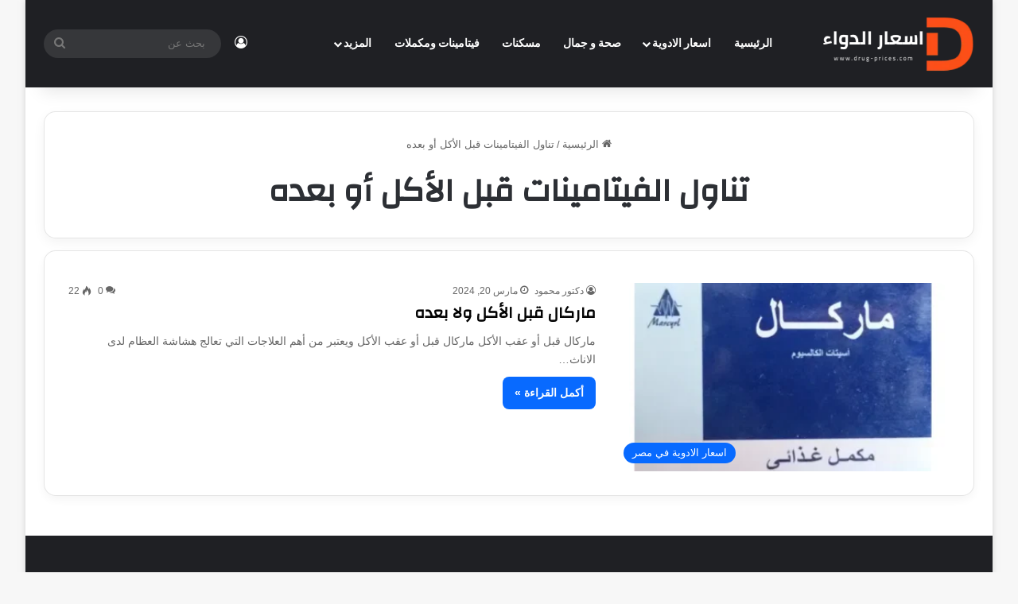

--- FILE ---
content_type: text/html; charset=UTF-8
request_url: https://www.drug-prices.com/tag/%D8%AA%D9%86%D8%A7%D9%88%D9%84-%D8%A7%D9%84%D9%81%D9%8A%D8%AA%D8%A7%D9%85%D9%8A%D9%86%D8%A7%D8%AA-%D9%82%D8%A8%D9%84-%D8%A7%D9%84%D8%A3%D9%83%D9%84-%D8%A3%D9%88-%D8%A8%D8%B9%D8%AF%D9%87/
body_size: 33139
content:
<!DOCTYPE html>
<html dir="rtl" lang="ar" class="" data-skin="light">
<head>
	<script async src="https://pagead2.googlesyndication.com/pagead/js/adsbygoogle.js?client=ca-pub-2397095818337446"
     crossorigin="anonymous"></script>
	
	<meta charset="UTF-8" />
	<link rel="profile" href="https://gmpg.org/xfn/11" />
	<meta name='robots' content='index, follow, max-image-preview:large, max-snippet:-1, max-video-preview:-1' />

	<!-- This site is optimized with the Yoast SEO plugin v26.6 - https://yoast.com/wordpress/plugins/seo/ -->
	<title>تناول الفيتامينات قبل الأكل أو بعده الأرشيف - اسعار الدواء</title>
	<link rel="canonical" href="https://www.drug-prices.com/tag/تناول-الفيتامينات-قبل-الأكل-أو-بعده/" />
	<meta property="og:locale" content="ar_AR" />
	<meta property="og:type" content="article" />
	<meta property="og:title" content="تناول الفيتامينات قبل الأكل أو بعده الأرشيف - اسعار الدواء" />
	<meta property="og:url" content="https://www.drug-prices.com/tag/تناول-الفيتامينات-قبل-الأكل-أو-بعده/" />
	<meta property="og:site_name" content="اسعار الدواء" />
	<meta name="twitter:card" content="summary_large_image" />
	<script type="application/ld+json" class="yoast-schema-graph">{"@context":"https://schema.org","@graph":[{"@type":"CollectionPage","@id":"https://www.drug-prices.com/tag/%d8%aa%d9%86%d8%a7%d9%88%d9%84-%d8%a7%d9%84%d9%81%d9%8a%d8%aa%d8%a7%d9%85%d9%8a%d9%86%d8%a7%d8%aa-%d9%82%d8%a8%d9%84-%d8%a7%d9%84%d8%a3%d9%83%d9%84-%d8%a3%d9%88-%d8%a8%d8%b9%d8%af%d9%87/","url":"https://www.drug-prices.com/tag/%d8%aa%d9%86%d8%a7%d9%88%d9%84-%d8%a7%d9%84%d9%81%d9%8a%d8%aa%d8%a7%d9%85%d9%8a%d9%86%d8%a7%d8%aa-%d9%82%d8%a8%d9%84-%d8%a7%d9%84%d8%a3%d9%83%d9%84-%d8%a3%d9%88-%d8%a8%d8%b9%d8%af%d9%87/","name":"تناول الفيتامينات قبل الأكل أو بعده الأرشيف - اسعار الدواء","isPartOf":{"@id":"https://www.drug-prices.com/#website"},"primaryImageOfPage":{"@id":"https://www.drug-prices.com/tag/%d8%aa%d9%86%d8%a7%d9%88%d9%84-%d8%a7%d9%84%d9%81%d9%8a%d8%aa%d8%a7%d9%85%d9%8a%d9%86%d8%a7%d8%aa-%d9%82%d8%a8%d9%84-%d8%a7%d9%84%d8%a3%d9%83%d9%84-%d8%a3%d9%88-%d8%a8%d8%b9%d8%af%d9%87/#primaryimage"},"image":{"@id":"https://www.drug-prices.com/tag/%d8%aa%d9%86%d8%a7%d9%88%d9%84-%d8%a7%d9%84%d9%81%d9%8a%d8%aa%d8%a7%d9%85%d9%8a%d9%86%d8%a7%d8%aa-%d9%82%d8%a8%d9%84-%d8%a7%d9%84%d8%a3%d9%83%d9%84-%d8%a3%d9%88-%d8%a8%d8%b9%d8%af%d9%87/#primaryimage"},"thumbnailUrl":"https://www.drug-prices.com/wp-content/uploads/2024/03/1710907611_ماركال-قبل-الأكل-ولا-بعده-e1711044176447.png","breadcrumb":{"@id":"https://www.drug-prices.com/tag/%d8%aa%d9%86%d8%a7%d9%88%d9%84-%d8%a7%d9%84%d9%81%d9%8a%d8%aa%d8%a7%d9%85%d9%8a%d9%86%d8%a7%d8%aa-%d9%82%d8%a8%d9%84-%d8%a7%d9%84%d8%a3%d9%83%d9%84-%d8%a3%d9%88-%d8%a8%d8%b9%d8%af%d9%87/#breadcrumb"},"inLanguage":"ar"},{"@type":"ImageObject","inLanguage":"ar","@id":"https://www.drug-prices.com/tag/%d8%aa%d9%86%d8%a7%d9%88%d9%84-%d8%a7%d9%84%d9%81%d9%8a%d8%aa%d8%a7%d9%85%d9%8a%d9%86%d8%a7%d8%aa-%d9%82%d8%a8%d9%84-%d8%a7%d9%84%d8%a3%d9%83%d9%84-%d8%a3%d9%88-%d8%a8%d8%b9%d8%af%d9%87/#primaryimage","url":"https://www.drug-prices.com/wp-content/uploads/2024/03/1710907611_ماركال-قبل-الأكل-ولا-بعده-e1711044176447.png","contentUrl":"https://www.drug-prices.com/wp-content/uploads/2024/03/1710907611_ماركال-قبل-الأكل-ولا-بعده-e1711044176447.png","width":568,"height":406,"caption":"ماركال قبل الأكل ولا بعده"},{"@type":"BreadcrumbList","@id":"https://www.drug-prices.com/tag/%d8%aa%d9%86%d8%a7%d9%88%d9%84-%d8%a7%d9%84%d9%81%d9%8a%d8%aa%d8%a7%d9%85%d9%8a%d9%86%d8%a7%d8%aa-%d9%82%d8%a8%d9%84-%d8%a7%d9%84%d8%a3%d9%83%d9%84-%d8%a3%d9%88-%d8%a8%d8%b9%d8%af%d9%87/#breadcrumb","itemListElement":[{"@type":"ListItem","position":1,"name":"الرئيسية","item":"https://www.drug-prices.com/"},{"@type":"ListItem","position":2,"name":"تناول الفيتامينات قبل الأكل أو بعده"}]},{"@type":"WebSite","@id":"https://www.drug-prices.com/#website","url":"https://www.drug-prices.com/","name":"اسعار الدواء","description":"تعرف على اسعار الدواء ودواعي استعماله وطريقة الاستخدام الشاملة، بالإضافة إلى مستحضرات التجميل المرتبطة به. اكتشف الآن التفاصيل لمساعدتك في اتخاذ القرار الأفضل!","publisher":{"@id":"https://www.drug-prices.com/#/schema/person/aebb39dfd9cc8348cc1f8e6169d9f53d"},"potentialAction":[{"@type":"SearchAction","target":{"@type":"EntryPoint","urlTemplate":"https://www.drug-prices.com/?s={search_term_string}"},"query-input":{"@type":"PropertyValueSpecification","valueRequired":true,"valueName":"search_term_string"}}],"inLanguage":"ar"},{"@type":["Person","Organization"],"@id":"https://www.drug-prices.com/#/schema/person/aebb39dfd9cc8348cc1f8e6169d9f53d","name":"دكتور محمود","image":{"@type":"ImageObject","inLanguage":"ar","@id":"https://www.drug-prices.com/#/schema/person/image/","url":"https://www.drug-prices.com/wp-content/uploads/2025/11/صورتي.png","contentUrl":"https://www.drug-prices.com/wp-content/uploads/2025/11/صورتي.png","width":1344,"height":756,"caption":"دكتور محمود"},"logo":{"@id":"https://www.drug-prices.com/#/schema/person/image/"},"description":"أنا محمود، صيدلي متخصص ولدي شغف كبير بتقديم معلومات دوائية دقيقة وموثوقة للقراء. أعمل على تبسيط المعلومات الطبية المعقدة وتحويلها إلى محتوى واضح وسهل الفهم يساعد القراء على معرفة الأدوية، أسعارها، ودواعي استخدامها بأمان. من خلال خبرتي في الصيدلة والبحث العلمي، أسعى دائماً لتقديم مقالات تعتمد على مصادر موثوقة وتساعد في اتخاذ قرارات صحية سليمة، مع التركيز على تلبية احتياجات القارئ العربي ومواكبة أحدث المستجدات في عالم الدواء والرعاية الصحية.","sameAs":["http://drug-prices.com"]}]}</script>
	<!-- / Yoast SEO plugin. -->


<link rel="alternate" type="application/rss+xml" title="اسعار الدواء &laquo; الخلاصة" href="https://www.drug-prices.com/feed/" />
<link rel="alternate" type="application/rss+xml" title="اسعار الدواء &laquo; خلاصة التعليقات" href="https://www.drug-prices.com/comments/feed/" />
<link rel="alternate" type="application/rss+xml" title="اسعار الدواء &laquo; تناول الفيتامينات قبل الأكل أو بعده خلاصة الوسوم" href="https://www.drug-prices.com/tag/%d8%aa%d9%86%d8%a7%d9%88%d9%84-%d8%a7%d9%84%d9%81%d9%8a%d8%aa%d8%a7%d9%85%d9%8a%d9%86%d8%a7%d8%aa-%d9%82%d8%a8%d9%84-%d8%a7%d9%84%d8%a3%d9%83%d9%84-%d8%a3%d9%88-%d8%a8%d8%b9%d8%af%d9%87/feed/" />

		<style type="text/css">
			:root{				
			--tie-preset-gradient-1: linear-gradient(135deg, rgba(6, 147, 227, 1) 0%, rgb(155, 81, 224) 100%);
			--tie-preset-gradient-2: linear-gradient(135deg, rgb(122, 220, 180) 0%, rgb(0, 208, 130) 100%);
			--tie-preset-gradient-3: linear-gradient(135deg, rgba(252, 185, 0, 1) 0%, rgba(255, 105, 0, 1) 100%);
			--tie-preset-gradient-4: linear-gradient(135deg, rgba(255, 105, 0, 1) 0%, rgb(207, 46, 46) 100%);
			--tie-preset-gradient-5: linear-gradient(135deg, rgb(238, 238, 238) 0%, rgb(169, 184, 195) 100%);
			--tie-preset-gradient-6: linear-gradient(135deg, rgb(74, 234, 220) 0%, rgb(151, 120, 209) 20%, rgb(207, 42, 186) 40%, rgb(238, 44, 130) 60%, rgb(251, 105, 98) 80%, rgb(254, 248, 76) 100%);
			--tie-preset-gradient-7: linear-gradient(135deg, rgb(255, 206, 236) 0%, rgb(152, 150, 240) 100%);
			--tie-preset-gradient-8: linear-gradient(135deg, rgb(254, 205, 165) 0%, rgb(254, 45, 45) 50%, rgb(107, 0, 62) 100%);
			--tie-preset-gradient-9: linear-gradient(135deg, rgb(255, 203, 112) 0%, rgb(199, 81, 192) 50%, rgb(65, 88, 208) 100%);
			--tie-preset-gradient-10: linear-gradient(135deg, rgb(255, 245, 203) 0%, rgb(182, 227, 212) 50%, rgb(51, 167, 181) 100%);
			--tie-preset-gradient-11: linear-gradient(135deg, rgb(202, 248, 128) 0%, rgb(113, 206, 126) 100%);
			--tie-preset-gradient-12: linear-gradient(135deg, rgb(2, 3, 129) 0%, rgb(40, 116, 252) 100%);
			--tie-preset-gradient-13: linear-gradient(135deg, #4D34FA, #ad34fa);
			--tie-preset-gradient-14: linear-gradient(135deg, #0057FF, #31B5FF);
			--tie-preset-gradient-15: linear-gradient(135deg, #FF007A, #FF81BD);
			--tie-preset-gradient-16: linear-gradient(135deg, #14111E, #4B4462);
			--tie-preset-gradient-17: linear-gradient(135deg, #F32758, #FFC581);

			
					--main-nav-background: #1f2024;
					--main-nav-secondry-background: rgba(0,0,0,0.2);
					--main-nav-primary-color: #0088ff;
					--main-nav-contrast-primary-color: #FFFFFF;
					--main-nav-text-color: #FFFFFF;
					--main-nav-secondry-text-color: rgba(225,255,255,0.5);
					--main-nav-main-border-color: rgba(255,255,255,0.07);
					--main-nav-secondry-border-color: rgba(255,255,255,0.04);
				--tie-buttons-radius: 8px;
			}
		</style>
	<meta name="viewport" content="width=device-width, initial-scale=1.0" /><style id='wp-img-auto-sizes-contain-inline-css' type='text/css'>
img:is([sizes=auto i],[sizes^="auto," i]){contain-intrinsic-size:3000px 1500px}
/*# sourceURL=wp-img-auto-sizes-contain-inline-css */
</style>

<style id='wp-emoji-styles-inline-css' type='text/css'>

	img.wp-smiley, img.emoji {
		display: inline !important;
		border: none !important;
		box-shadow: none !important;
		height: 1em !important;
		width: 1em !important;
		margin: 0 0.07em !important;
		vertical-align: -0.1em !important;
		background: none !important;
		padding: 0 !important;
	}
/*# sourceURL=wp-emoji-styles-inline-css */
</style>
<link rel='stylesheet' id='wp-block-library-rtl-css' href='https://www.drug-prices.com/wp-includes/css/dist/block-library/style-rtl.min.css?ver=6.9' type='text/css' media='all' />
<style id='global-styles-inline-css' type='text/css'>
:root{--wp--preset--aspect-ratio--square: 1;--wp--preset--aspect-ratio--4-3: 4/3;--wp--preset--aspect-ratio--3-4: 3/4;--wp--preset--aspect-ratio--3-2: 3/2;--wp--preset--aspect-ratio--2-3: 2/3;--wp--preset--aspect-ratio--16-9: 16/9;--wp--preset--aspect-ratio--9-16: 9/16;--wp--preset--color--black: #000000;--wp--preset--color--cyan-bluish-gray: #abb8c3;--wp--preset--color--white: #ffffff;--wp--preset--color--pale-pink: #f78da7;--wp--preset--color--vivid-red: #cf2e2e;--wp--preset--color--luminous-vivid-orange: #ff6900;--wp--preset--color--luminous-vivid-amber: #fcb900;--wp--preset--color--light-green-cyan: #7bdcb5;--wp--preset--color--vivid-green-cyan: #00d084;--wp--preset--color--pale-cyan-blue: #8ed1fc;--wp--preset--color--vivid-cyan-blue: #0693e3;--wp--preset--color--vivid-purple: #9b51e0;--wp--preset--gradient--vivid-cyan-blue-to-vivid-purple: linear-gradient(135deg,rgb(6,147,227) 0%,rgb(155,81,224) 100%);--wp--preset--gradient--light-green-cyan-to-vivid-green-cyan: linear-gradient(135deg,rgb(122,220,180) 0%,rgb(0,208,130) 100%);--wp--preset--gradient--luminous-vivid-amber-to-luminous-vivid-orange: linear-gradient(135deg,rgb(252,185,0) 0%,rgb(255,105,0) 100%);--wp--preset--gradient--luminous-vivid-orange-to-vivid-red: linear-gradient(135deg,rgb(255,105,0) 0%,rgb(207,46,46) 100%);--wp--preset--gradient--very-light-gray-to-cyan-bluish-gray: linear-gradient(135deg,rgb(238,238,238) 0%,rgb(169,184,195) 100%);--wp--preset--gradient--cool-to-warm-spectrum: linear-gradient(135deg,rgb(74,234,220) 0%,rgb(151,120,209) 20%,rgb(207,42,186) 40%,rgb(238,44,130) 60%,rgb(251,105,98) 80%,rgb(254,248,76) 100%);--wp--preset--gradient--blush-light-purple: linear-gradient(135deg,rgb(255,206,236) 0%,rgb(152,150,240) 100%);--wp--preset--gradient--blush-bordeaux: linear-gradient(135deg,rgb(254,205,165) 0%,rgb(254,45,45) 50%,rgb(107,0,62) 100%);--wp--preset--gradient--luminous-dusk: linear-gradient(135deg,rgb(255,203,112) 0%,rgb(199,81,192) 50%,rgb(65,88,208) 100%);--wp--preset--gradient--pale-ocean: linear-gradient(135deg,rgb(255,245,203) 0%,rgb(182,227,212) 50%,rgb(51,167,181) 100%);--wp--preset--gradient--electric-grass: linear-gradient(135deg,rgb(202,248,128) 0%,rgb(113,206,126) 100%);--wp--preset--gradient--midnight: linear-gradient(135deg,rgb(2,3,129) 0%,rgb(40,116,252) 100%);--wp--preset--font-size--small: 13px;--wp--preset--font-size--medium: 20px;--wp--preset--font-size--large: 36px;--wp--preset--font-size--x-large: 42px;--wp--preset--spacing--20: 0.44rem;--wp--preset--spacing--30: 0.67rem;--wp--preset--spacing--40: 1rem;--wp--preset--spacing--50: 1.5rem;--wp--preset--spacing--60: 2.25rem;--wp--preset--spacing--70: 3.38rem;--wp--preset--spacing--80: 5.06rem;--wp--preset--shadow--natural: 6px 6px 9px rgba(0, 0, 0, 0.2);--wp--preset--shadow--deep: 12px 12px 50px rgba(0, 0, 0, 0.4);--wp--preset--shadow--sharp: 6px 6px 0px rgba(0, 0, 0, 0.2);--wp--preset--shadow--outlined: 6px 6px 0px -3px rgb(255, 255, 255), 6px 6px rgb(0, 0, 0);--wp--preset--shadow--crisp: 6px 6px 0px rgb(0, 0, 0);}:where(.is-layout-flex){gap: 0.5em;}:where(.is-layout-grid){gap: 0.5em;}body .is-layout-flex{display: flex;}.is-layout-flex{flex-wrap: wrap;align-items: center;}.is-layout-flex > :is(*, div){margin: 0;}body .is-layout-grid{display: grid;}.is-layout-grid > :is(*, div){margin: 0;}:where(.wp-block-columns.is-layout-flex){gap: 2em;}:where(.wp-block-columns.is-layout-grid){gap: 2em;}:where(.wp-block-post-template.is-layout-flex){gap: 1.25em;}:where(.wp-block-post-template.is-layout-grid){gap: 1.25em;}.has-black-color{color: var(--wp--preset--color--black) !important;}.has-cyan-bluish-gray-color{color: var(--wp--preset--color--cyan-bluish-gray) !important;}.has-white-color{color: var(--wp--preset--color--white) !important;}.has-pale-pink-color{color: var(--wp--preset--color--pale-pink) !important;}.has-vivid-red-color{color: var(--wp--preset--color--vivid-red) !important;}.has-luminous-vivid-orange-color{color: var(--wp--preset--color--luminous-vivid-orange) !important;}.has-luminous-vivid-amber-color{color: var(--wp--preset--color--luminous-vivid-amber) !important;}.has-light-green-cyan-color{color: var(--wp--preset--color--light-green-cyan) !important;}.has-vivid-green-cyan-color{color: var(--wp--preset--color--vivid-green-cyan) !important;}.has-pale-cyan-blue-color{color: var(--wp--preset--color--pale-cyan-blue) !important;}.has-vivid-cyan-blue-color{color: var(--wp--preset--color--vivid-cyan-blue) !important;}.has-vivid-purple-color{color: var(--wp--preset--color--vivid-purple) !important;}.has-black-background-color{background-color: var(--wp--preset--color--black) !important;}.has-cyan-bluish-gray-background-color{background-color: var(--wp--preset--color--cyan-bluish-gray) !important;}.has-white-background-color{background-color: var(--wp--preset--color--white) !important;}.has-pale-pink-background-color{background-color: var(--wp--preset--color--pale-pink) !important;}.has-vivid-red-background-color{background-color: var(--wp--preset--color--vivid-red) !important;}.has-luminous-vivid-orange-background-color{background-color: var(--wp--preset--color--luminous-vivid-orange) !important;}.has-luminous-vivid-amber-background-color{background-color: var(--wp--preset--color--luminous-vivid-amber) !important;}.has-light-green-cyan-background-color{background-color: var(--wp--preset--color--light-green-cyan) !important;}.has-vivid-green-cyan-background-color{background-color: var(--wp--preset--color--vivid-green-cyan) !important;}.has-pale-cyan-blue-background-color{background-color: var(--wp--preset--color--pale-cyan-blue) !important;}.has-vivid-cyan-blue-background-color{background-color: var(--wp--preset--color--vivid-cyan-blue) !important;}.has-vivid-purple-background-color{background-color: var(--wp--preset--color--vivid-purple) !important;}.has-black-border-color{border-color: var(--wp--preset--color--black) !important;}.has-cyan-bluish-gray-border-color{border-color: var(--wp--preset--color--cyan-bluish-gray) !important;}.has-white-border-color{border-color: var(--wp--preset--color--white) !important;}.has-pale-pink-border-color{border-color: var(--wp--preset--color--pale-pink) !important;}.has-vivid-red-border-color{border-color: var(--wp--preset--color--vivid-red) !important;}.has-luminous-vivid-orange-border-color{border-color: var(--wp--preset--color--luminous-vivid-orange) !important;}.has-luminous-vivid-amber-border-color{border-color: var(--wp--preset--color--luminous-vivid-amber) !important;}.has-light-green-cyan-border-color{border-color: var(--wp--preset--color--light-green-cyan) !important;}.has-vivid-green-cyan-border-color{border-color: var(--wp--preset--color--vivid-green-cyan) !important;}.has-pale-cyan-blue-border-color{border-color: var(--wp--preset--color--pale-cyan-blue) !important;}.has-vivid-cyan-blue-border-color{border-color: var(--wp--preset--color--vivid-cyan-blue) !important;}.has-vivid-purple-border-color{border-color: var(--wp--preset--color--vivid-purple) !important;}.has-vivid-cyan-blue-to-vivid-purple-gradient-background{background: var(--wp--preset--gradient--vivid-cyan-blue-to-vivid-purple) !important;}.has-light-green-cyan-to-vivid-green-cyan-gradient-background{background: var(--wp--preset--gradient--light-green-cyan-to-vivid-green-cyan) !important;}.has-luminous-vivid-amber-to-luminous-vivid-orange-gradient-background{background: var(--wp--preset--gradient--luminous-vivid-amber-to-luminous-vivid-orange) !important;}.has-luminous-vivid-orange-to-vivid-red-gradient-background{background: var(--wp--preset--gradient--luminous-vivid-orange-to-vivid-red) !important;}.has-very-light-gray-to-cyan-bluish-gray-gradient-background{background: var(--wp--preset--gradient--very-light-gray-to-cyan-bluish-gray) !important;}.has-cool-to-warm-spectrum-gradient-background{background: var(--wp--preset--gradient--cool-to-warm-spectrum) !important;}.has-blush-light-purple-gradient-background{background: var(--wp--preset--gradient--blush-light-purple) !important;}.has-blush-bordeaux-gradient-background{background: var(--wp--preset--gradient--blush-bordeaux) !important;}.has-luminous-dusk-gradient-background{background: var(--wp--preset--gradient--luminous-dusk) !important;}.has-pale-ocean-gradient-background{background: var(--wp--preset--gradient--pale-ocean) !important;}.has-electric-grass-gradient-background{background: var(--wp--preset--gradient--electric-grass) !important;}.has-midnight-gradient-background{background: var(--wp--preset--gradient--midnight) !important;}.has-small-font-size{font-size: var(--wp--preset--font-size--small) !important;}.has-medium-font-size{font-size: var(--wp--preset--font-size--medium) !important;}.has-large-font-size{font-size: var(--wp--preset--font-size--large) !important;}.has-x-large-font-size{font-size: var(--wp--preset--font-size--x-large) !important;}
/*# sourceURL=global-styles-inline-css */
</style>

<style id='classic-theme-styles-inline-css' type='text/css'>
/*! This file is auto-generated */
.wp-block-button__link{color:#fff;background-color:#32373c;border-radius:9999px;box-shadow:none;text-decoration:none;padding:calc(.667em + 2px) calc(1.333em + 2px);font-size:1.125em}.wp-block-file__button{background:#32373c;color:#fff;text-decoration:none}
/*# sourceURL=/wp-includes/css/classic-themes.min.css */
</style>
<link rel='stylesheet' id='contact-form-7-css' href='https://www.drug-prices.com/wp-content/plugins/contact-form-7/includes/css/styles.css?ver=6.1.4' type='text/css' media='all' />
<link rel='stylesheet' id='contact-form-7-rtl-css' href='https://www.drug-prices.com/wp-content/plugins/contact-form-7/includes/css/styles-rtl.css?ver=6.1.4' type='text/css' media='all' />
<link rel='stylesheet' id='tie-css-base-css' href='https://www.drug-prices.com/wp-content/themes/jannah/assets/css/base.min.css?ver=7.1.2' type='text/css' media='all' />
<link rel='stylesheet' id='tie-css-styles-css' href='https://www.drug-prices.com/wp-content/themes/jannah/assets/css/style.min.css?ver=7.1.2' type='text/css' media='all' />
<link rel='stylesheet' id='tie-css-widgets-css' href='https://www.drug-prices.com/wp-content/themes/jannah/assets/css/widgets.min.css?ver=7.1.2' type='text/css' media='all' />
<link rel='stylesheet' id='tie-css-helpers-css' href='https://www.drug-prices.com/wp-content/themes/jannah/assets/css/helpers.min.css?ver=7.1.2' type='text/css' media='all' />
<link rel='stylesheet' id='tie-fontawesome5-css' href='https://www.drug-prices.com/wp-content/themes/jannah/assets/css/fontawesome.css?ver=7.1.2' type='text/css' media='all' />
<link rel='stylesheet' id='tie-css-ilightbox-css' href='https://www.drug-prices.com/wp-content/themes/jannah/assets/ilightbox/dark-skin/skin.css?ver=7.1.2' type='text/css' media='all' />
<style id='tie-css-ilightbox-inline-css' type='text/css'>
.wf-active .logo-text,.wf-active h1,.wf-active h2,.wf-active h3,.wf-active h4,.wf-active h5,.wf-active h6,.wf-active .the-subtitle{font-family: 'Changa';}.wf-active #main-nav .main-menu > ul > li > a{font-family: 'Questrial';}#main-nav .main-menu > ul > li > a{text-transform: uppercase;}#tie-wrapper .mag-box.big-post-left-box li:not(:first-child) .post-title,#tie-wrapper .mag-box.big-post-top-box li:not(:first-child) .post-title,#tie-wrapper .mag-box.half-box li:not(:first-child) .post-title,#tie-wrapper .mag-box.big-thumb-left-box li:not(:first-child) .post-title,#tie-wrapper .mag-box.scrolling-box .slide .post-title,#tie-wrapper .mag-box.miscellaneous-box li:not(:first-child) .post-title{font-weight: 500;}.tie-weather-widget.widget,.container-wrapper{box-shadow: 0 5px 15px 0 rgba(0,0,0,0.05);}.dark-skin .tie-weather-widget.widget,.dark-skin .container-wrapper{box-shadow: 0 5px 15px 0 rgba(0,0,0,0.2);}#content a:hover{text-decoration: underline !important;}#tie-container a.post-title:hover,#tie-container .post-title a:hover,#tie-container .thumb-overlay .thumb-title a:hover{background-size: 100% 2px;text-decoration: none !important;}a.post-title,.post-title a{background-image: linear-gradient(to bottom,#000 0%,#000 98%);background-size: 0 1px;background-repeat: no-repeat;background-position: left 100%;color: #000;}.dark-skin a.post-title,.dark-skin .post-title a{color: #fff;background-image: linear-gradient(to bottom,#fff 0%,#fff 98%);}#header-notification-bar{background: var( --tie-preset-gradient-3 );}.tie-cat-57,.tie-cat-item-57 > span{background-color:#e67e22 !important;color:#FFFFFF !important;}.tie-cat-57:after{border-top-color:#e67e22 !important;}.tie-cat-57:hover{background-color:#c86004 !important;}.tie-cat-57:hover:after{border-top-color:#c86004 !important;}.tie-cat-65,.tie-cat-item-65 > span{background-color:#2ecc71 !important;color:#FFFFFF !important;}.tie-cat-65:after{border-top-color:#2ecc71 !important;}.tie-cat-65:hover{background-color:#10ae53 !important;}.tie-cat-65:hover:after{border-top-color:#10ae53 !important;}.tie-cat-68,.tie-cat-item-68 > span{background-color:#9b59b6 !important;color:#FFFFFF !important;}.tie-cat-68:after{border-top-color:#9b59b6 !important;}.tie-cat-68:hover{background-color:#7d3b98 !important;}.tie-cat-68:hover:after{border-top-color:#7d3b98 !important;}.tie-cat-73,.tie-cat-item-73 > span{background-color:#795548 !important;color:#FFFFFF !important;}.tie-cat-73:after{border-top-color:#795548 !important;}.tie-cat-73:hover{background-color:#5b372a !important;}.tie-cat-73:hover:after{border-top-color:#5b372a !important;}.tie-cat-74,.tie-cat-item-74 > span{background-color:#4CAF50 !important;color:#FFFFFF !important;}.tie-cat-74:after{border-top-color:#4CAF50 !important;}.tie-cat-74:hover{background-color:#2e9132 !important;}.tie-cat-74:hover:after{border-top-color:#2e9132 !important;}body .mag-box .breaking,body .social-icons-widget .social-icons-item .social-link,body .widget_product_tag_cloud a,body .widget_tag_cloud a,body .post-tags a,body .widget_layered_nav_filters a,body .post-bottom-meta-title,body .post-bottom-meta a,body .post-cat,body .show-more-button,body #instagram-link.is-expanded .follow-button,body .cat-counter a + span,body .mag-box-options .slider-arrow-nav a,body .main-menu .cats-horizontal li a,body #instagram-link.is-compact,body .pages-numbers a,body .pages-nav-item,body .bp-pagination-links .page-numbers,body .fullwidth-area .widget_tag_cloud .tagcloud a,body ul.breaking-news-nav li.jnt-prev,body ul.breaking-news-nav li.jnt-next,body #tie-popup-search-mobile table.gsc-search-box{border-radius: 35px;}body .mag-box ul.breaking-news-nav li{border: 0 !important;}body #instagram-link.is-compact{padding-right: 40px;padding-left: 40px;}body .post-bottom-meta-title,body .post-bottom-meta a,body .more-link{padding-right: 15px;padding-left: 15px;}body #masonry-grid .container-wrapper .post-thumb img{border-radius: 0px;}body .video-thumbnail,body .review-item,body .review-summary,body .user-rate-wrap,body textarea,body input,body select{border-radius: 5px;}body .post-content-slideshow,body #tie-read-next,body .prev-next-post-nav .post-thumb,body .post-thumb img,body .container-wrapper,body .tie-popup-container .container-wrapper,body .widget,body .grid-slider-wrapper .grid-item,body .slider-vertical-navigation .slide,body .boxed-slider:not(.grid-slider-wrapper) .slide,body .buddypress-wrap .activity-list .load-more a,body .buddypress-wrap .activity-list .load-newest a,body .woocommerce .products .product .product-img img,body .woocommerce .products .product .product-img,body .woocommerce .woocommerce-tabs,body .woocommerce div.product .related.products,body .woocommerce div.product .up-sells.products,body .woocommerce .cart_totals,.woocommerce .cross-sells,body .big-thumb-left-box-inner,body .miscellaneous-box .posts-items li:first-child,body .single-big-img,body .masonry-with-spaces .container-wrapper .slide,body .news-gallery-items li .post-thumb,body .scroll-2-box .slide,.magazine1.archive:not(.bbpress) .entry-header-outer,.magazine1.search .entry-header-outer,.magazine1.archive:not(.bbpress) .mag-box .container-wrapper,.magazine1.search .mag-box .container-wrapper,body.magazine1 .entry-header-outer + .mag-box,body .digital-rating-static,body .entry q,body .entry blockquote,body #instagram-link.is-expanded,body.single-post .featured-area,body.post-layout-8 #content,body .footer-boxed-widget-area,body .tie-video-main-slider,body .post-thumb-overlay,body .widget_media_image img,body .stream-item-mag img,body .media-page-layout .post-element{border-radius: 15px;}#subcategories-section .container-wrapper{border-radius: 15px !important;margin-top: 15px !important;border-top-width: 1px !important;}@media (max-width: 767px) {.tie-video-main-slider iframe{border-top-right-radius: 15px;border-top-left-radius: 15px;}}.magazine1.archive:not(.bbpress) .mag-box .container-wrapper,.magazine1.search .mag-box .container-wrapper{margin-top: 15px;border-top-width: 1px;}body .section-wrapper:not(.container-full) .wide-slider-wrapper .slider-main-container,body .section-wrapper:not(.container-full) .wide-slider-three-slids-wrapper{border-radius: 15px;overflow: hidden;}body .wide-slider-nav-wrapper,body .share-buttons-bottom,body .first-post-gradient li:first-child .post-thumb:after,body .scroll-2-box .post-thumb:after{border-bottom-left-radius: 15px;border-bottom-right-radius: 15px;}body .main-menu .menu-sub-content,body .comp-sub-menu{border-bottom-left-radius: 10px;border-bottom-right-radius: 10px;}body.single-post .featured-area{overflow: hidden;}body #check-also-box.check-also-left{border-top-right-radius: 15px;border-bottom-right-radius: 15px;}body #check-also-box.check-also-right{border-top-left-radius: 15px;border-bottom-left-radius: 15px;}body .mag-box .breaking-news-nav li:last-child{border-top-right-radius: 35px;border-bottom-right-radius: 35px;}body .mag-box .breaking-title:before{border-top-right-radius: 35px;border-bottom-right-radius: 35px;}body .tabs li:last-child a,body .full-overlay-title li:not(.no-post-thumb) .block-title-overlay{border-top-left-radius: 15px;}body .center-overlay-title li:not(.no-post-thumb) .block-title-overlay,body .tabs li:first-child a{border-top-right-radius: 15px;}:root { --med-primary: #2c3e50; --med-accent: #3498db; --med-success: #27ae60; --med-warning: #f39c12; --med-danger: #c0392b; --med-info: #17a2b8; --med-bg-light: #f8f9fa; --med-white: #ffffff; --radius-sm: 8px; --radius-md: 12px; --radius-lg: 20px; --shadow-soft: 0 10px 30px rgba(0,0,0,0.05); --shadow-hover: 0 15px 35px rgba(0,0,0,0.1);}.med-article-container { font-family: 'Segoe UI',Tahoma,Geneva,Verdana,sans-serif; line-height: 1.8; color: #4a4a4a; direction: rtl; text-align: right; max-width: 900px; margin: 0 auto; padding: 20px; background: #fff;}.med-h1 { font-size: 2.4rem; color: var(--med-primary); text-align: center; margin-bottom: 2.5rem; font-weight: 800; position: relative;}.med-h1::after { content: ''; display: block; width: 80px; height: 5px; background: var(--med-accent); margin: 15px auto 0; border-radius: 50px;}.med-h2 { font-size: 1.6rem; color: var(--med-primary); background: linear-gradient(90deg,transparent 0%,#f1f8ff 100%); padding: 10px 20px; border-right: 5px solid var(--med-accent); border-radius: 4px; margin-top: 3.5rem; margin-bottom: 1.5rem; display: flex; align-items: center;}.med-hero { background: linear-gradient(135deg,#ffffff 0%,#eef6fb 100%); border: 1px solid #dceefc; border-radius: var(--radius-md); padding: 2.5rem; margin-bottom: 3rem; box-shadow: var(--shadow-soft); position: relative;}.med-hero strong { color: var(--med-accent);}.med-grid { display: grid; grid-template-columns: repeat(auto-fit,minmax(280px,1fr)); gap: 25px; margin-bottom: 2rem;}.med-card { background: var(--med-white); border-radius: var(--radius-md); padding: 20px; box-shadow: 0 5px 15px rgba(0,0,0,0.04); border: 1px solid #eee; border-top: 5px solid var(--med-accent); transition: transform 0.3s ease,box-shadow 0.3s ease;}.med-card:hover { transform: translateY(-5px); box-shadow: var(--shadow-hover);}.med-card h3 { margin-top: 0; font-size: 1.25rem; margin-bottom: 15px; padding-bottom: 10px; border-bottom: 1px dashed #eee;}.card-success { border-top-color: var(--med-success); }.card-success h3 { color: var(--med-success); }.card-warning { border-top-color: var(--med-warning); }.card-warning h3 { color: #d35400; }.card-danger { border-top-color: var(--med-danger); }.card-danger h3 { color: var(--med-danger); }.card-info { border-top-color: var(--med-info); }.card-info h3 { color: var(--med-info); }.card-purple { border-top-color: #8e44ad; }.card-purple h3 { color: #8e44ad; }.med-alert { padding: 15px 20px; border-radius: var(--radius-sm); margin: 25px 0; font-size: 0.95rem; border-right: 5px solid; display: flex; flex-direction: column;}.alert-tip { background: #e8f5e9; color: #1b5e20; border-color: var(--med-success); }.alert-danger { background: #ffebee; color: #b71c1c; border-color: var(--med-danger); }.med-table-responsive { overflow-x: auto; border-radius: var(--radius-md); box-shadow: 0 0 20px rgba(0,0,0,0.05); margin: 2rem 0;}.med-table { width: 100%; border-collapse: collapse; min-width: 500px;}.med-table thead { background: var(--med-primary); color: #fff;}.med-table th,.med-table td { padding: 15px; border-bottom: 1px solid #eee; text-align: right;}.med-table tr:nth-child(even) { background-color: #f8f9fa; }.med-table tr:hover { background-color: #eef2f7; }.med-price-card { background: linear-gradient(135deg,#2c3e50 0%,#3498db 100%); color: white; padding: 2.5rem; border-radius: var(--radius-lg); text-align: center; margin: 3rem 0; position: relative; overflow: hidden; box-shadow: 0 10px 30px rgba(44,62,80,0.4);}.price-tag { font-size: 3.5rem; font-weight: 800; display: block; margin: 15px 0; text-shadow: 2px 2px 4px rgba(0,0,0,0.2); letter-spacing: -1px;}.med-steps { list-style: none; padding: 0; counter-reset: med-counter; margin: 2.5rem 0;}.med-steps li { position: relative; padding: 25px 80px 25px 25px; margin-bottom: 20px; background: var(--med-bg-light); border-radius: var(--radius-md); border-right: 5px solid var(--med-accent); box-shadow: 0 2px 10px rgba(0,0,0,0.02); transition: all 0.3s ease; display: flex; align-items: center; }.med-steps li:hover { background: #fff; transform: translateX(-5px); box-shadow: var(--shadow-soft);}.med-steps li::before { counter-increment: med-counter; content: counter(med-counter); position: absolute; right: 15px; top: 50%; transform: translateY(-50%); width: 48px; height: 48px; background: linear-gradient(135deg,var(--med-accent) 0%,var(--med-info) 100%); color: #fff; border-radius: 50%; display: flex; align-items: center; justify-content: center; font-weight: 800; box-shadow: 0 4px 12px rgba(52,152,219,0.3); font-size: 1.3rem; z-index: 2;}@media (max-width: 480px) { .med-steps li { padding: 20px 65px 20px 15px; font-size: 0.95rem; } .med-steps li::before { width: 38px; height: 38px; right: 10px; font-size: 1.1rem; }}details.med-faq { background: #fff; border: 1px solid #e1e4e8; border-radius: var(--radius-sm); margin-bottom: 15px; transition: all 0.3s ease;}details.med-faq[open] { border-color: var(--med-accent); box-shadow: 0 5px 15px rgba(0,0,0,0.05);}details.med-faq summary { padding: 18px; cursor: pointer; font-weight: 700; color: var(--med-primary); list-style: none; position: relative; padding-left: 40px;}details.med-faq summary::after { content: '+'; position: absolute; left: 20px; top: 50%; transform: translateY(-50%); font-size: 1.5rem; color: var(--med-accent); font-weight: 300;}details.med-faq[open] summary::after { content: '-'; }details.med-faq > div { padding: 0 18px 20px; color: #666; line-height: 1.7; border-top: 1px solid #f0f0f0; margin-top: -5px; padding-top: 15px;}.med-img-wrapper { text-align: center; margin: 2.5rem 0;}.med-img-wrapper img { max-width: 100%; height: auto; border-radius: var(--radius-md); box-shadow: var(--shadow-soft);}.med-caption { display: block; margin-top: 10px; font-size: 0.9rem; color: #7f8c8d; font-style: italic;}.med-footer-note { background: #f9f9f9; border-top: 3px solid #ddd; padding: 20px; font-size: 0.85rem; color: #666; margin-top: 60px; text-align: center;}@media (max-width: 768px) { .med-h1 { font-size: 1.8rem; } .med-price-card { padding: 1.5rem; } .price-tag { font-size: 2.5rem; } .med-grid { grid-template-columns: 1fr; }}.med-price-card-v2 { background: linear-gradient(135deg,#ffffff 0%,#f3f8fc 100%); border: 2px solid #3498db; border-radius: 20px; padding: 30px; text-align: center; position: relative; box-shadow: 0 15px 40px rgba(52,152,219,0.15); margin: 40px 0; overflow: hidden;}.med-price-card-v2::before { content: 'تحديث أسعار 2026'; position: absolute; top: 0; right: 0; background: #e74c3c; color: white; padding: 5px 20px; border-bottom-left-radius: 15px; font-size: 0.85rem; font-weight: bold;}.med-price-main { font-size: 3rem; color: #2c3e50; font-weight: 800; display: block; margin: 15px 0;}.med-price-currency { font-size: 1.2rem; color: #7f8c8d; vertical-align: middle;}.med-price-grid { display: grid; grid-template-columns: repeat(auto-fit,minmax(150px,1fr)); gap: 15px; margin-top: 20px; padding-top: 20px; border-top: 1px dashed #cbd5e0;}.med-price-item { background: #fff; padding: 10px; border-radius: 10px; border: 1px solid #eee; font-weight: bold; color: #2980b9;}.med-data-table { width: 100%; border-collapse: separate; border-spacing: 0; border: 1px solid #e1e4e8; border-radius: 12px; overflow: hidden; margin: 30px 0; box-shadow: 0 5px 15px rgba(0,0,0,0.03);}.med-data-table thead th { background: #2c3e50; color: #fff; padding: 18px; text-align: right; font-size: 1.1rem;}.med-data-table td { padding: 15px 18px; border-bottom: 1px solid #f1f1f1; color: #555; background: #fff;}.med-data-table tr:last-child td { border-bottom: none; }.med-data-table tr:nth-child(even) td { background: #f8f9fa; }.med-data-table tr:hover td { background: #f1f8ff; }:root { --med-primary: #2c3e50; --med-accent: #3498db; --med-success: #27ae60; --med-warning: #f39c12; --med-danger: #c0392b; --med-info: #17a2b8; --med-bg-light: #f8f9fa; --med-white: #ffffff; --radius-sm: 8px; --radius-md: 12px; --radius-lg: 20px; --shadow-soft: 0 10px 30px rgba(0,0,0,0.05); --shadow-hover: 0 15px 35px rgba(0,0,0,0.1);}.med-article-container { font-family: 'Cairo','Segoe UI',Tahoma,Geneva,Verdana,sans-serif; line-height: 1.8; color: #4a4a4a; direction: rtl; text-align: right; max-width: 1000px; margin: 0 auto; padding: 30px 20px; background: #fff;}.med-h1 { font-size: 2.4rem; color: var(--med-primary); text-align: center; margin-bottom: 2.5rem; font-weight: 800; position: relative; padding-bottom: 20px;}.med-h1::after { content: ''; display: block; width: 80px; height: 5px; background: linear-gradient(90deg,var(--med-accent),var(--med-info)); margin: 15px auto 0; border-radius: 50px;}.med-h2 { font-size: 1.8rem; color: var(--med-primary); background: linear-gradient(90deg,transparent 0%,#f1f8ff 100%); padding: 15px 25px; border-right: 5px solid var(--med-accent); border-radius: var(--radius-sm); margin-top: 3.5rem; margin-bottom: 1.5rem; position: relative;}.med-h2::before { content: '•'; color: var(--med-accent); font-size: 2rem; position: absolute; right: 10px; top: 50%; transform: translateY(-50%);}.med-h3 { font-size: 1.4rem; color: var(--med-primary); padding-right: 15px; margin-top: 2rem; margin-bottom: 1rem; border-right: 3px solid var(--med-info);}.med-hero { background: linear-gradient(135deg,#ffffff 0%,#eef6fb 100%); border: 2px solid #dceefc; border-radius: var(--radius-lg); padding: 2.5rem; margin-bottom: 3rem; box-shadow: var(--shadow-soft); position: relative; overflow: hidden;}.med-hero::before { content: ''; position: absolute; top: 0; right: 0; width: 100px; height: 100px; background: linear-gradient(135deg,var(--med-accent) 0%,transparent 70%); border-radius: 0 0 0 100px;}.med-hero strong { color: var(--med-accent); background: linear-gradient(transparent 70%,#e3f2fd 70%);}.med-grid { display: grid; grid-template-columns: repeat(auto-fit,minmax(300px,1fr)); gap: 25px; margin: 2rem 0;}.med-card { background: var(--med-white); border-radius: var(--radius-md); padding: 25px; box-shadow: 0 5px 20px rgba(0,0,0,0.06); border: 1px solid #eee; border-top: 5px solid var(--med-accent); transition: all 0.3s ease; position: relative;}.med-card:hover { transform: translateY(-8px); box-shadow: var(--shadow-hover);}.med-card h3 { margin-top: 0; font-size: 1.3rem; margin-bottom: 15px; padding-bottom: 10px; border-bottom: 2px dashed #eee; color: var(--med-primary);}.card-success { border-top-color: var(--med-success); background: linear-gradient(135deg,#ffffff 0%,#f0f9f4 100%);}.card-success h3 { color: var(--med-success); border-bottom-color: #c8e6c9;}.card-warning { border-top-color: var(--med-warning); background: linear-gradient(135deg,#ffffff 0%,#fff8e1 100%);}.card-warning h3 { color: #d35400; border-bottom-color: #ffe0b2;}.card-danger { border-top-color: var(--med-danger); background: linear-gradient(135deg,#ffffff 0%,#ffebee 100%);}.card-danger h3 { color: var(--med-danger); border-bottom-color: #ffcdd2;}.card-info { border-top-color: var(--med-info); background: linear-gradient(135deg,#ffffff 0%,#e0f7fa 100%);}.card-info h3 { color: var(--med-info); border-bottom-color: #b2ebf2;}.med-alert { padding: 20px 25px; border-radius: var(--radius-md); margin: 25px 0; font-size: 1rem; border-right: 5px solid; position: relative; padding-right: 60px;}.med-alert::before { font-family: "Font Awesome 6 Free"; font-weight: 900; position: absolute; right: 20px; top: 50%; transform: translateY(-50%); font-size: 1.5rem;}.alert-tip { background: #e8f5e9; color: #1b5e20; border-color: var(--med-success);}.alert-tip::before { content: ""; color: var(--med-success); }.alert-danger { background: #ffebee; color: #b71c1c; border-color: var(--med-danger);}.alert-danger::before { content: ""; color: var(--med-danger); }.alert-warning { background: #fff3e0; color: #e65100; border-color: var(--med-warning);}.alert-warning::before { content: ""; color: var(--med-warning); }.alert-info { background: #e0f7fa; color: #006064; border-color: var(--med-info);}.alert-info::before { content: ""; color: var(--med-info); }.med-table-responsive { overflow-x: auto; border-radius: var(--radius-md); box-shadow: 0 5px 25px rgba(0,0,0,0.06); margin: 2.5rem 0; border: 1px solid #e1e4e8;}.med-table { width: 100%; border-collapse: collapse; min-width: 600px;}.med-table thead { background: linear-gradient(135deg,var(--med-primary) 0%,#34495e 100%); color: #fff;}.med-table th { padding: 18px; text-align: right; font-size: 1.1rem; font-weight: 600; border-bottom: 2px solid var(--med-accent);}.med-table td { padding: 16px 18px; border-bottom: 1px solid #f1f1f1; color: #555; background: #fff;}.med-table tr:nth-child(even) td { background: #f8f9fa; }.med-table tr:hover td { background: #f1f8ff; transition: background 0.3s ease;}.med-table tr:last-child td { border-bottom: none; }.med-price-card { background: linear-gradient(135deg,#2c3e50 0%,#3498db 100%); color: white; padding: 3rem; border-radius: var(--radius-lg); text-align: center; margin: 3rem 0; position: relative; overflow: hidden; box-shadow: 0 15px 40px rgba(44,62,80,0.3);}.med-price-card::before { content: 'عرض خاص'; position: absolute; top: 20px; left: -40px; background: var(--med-warning); color: white; padding: 8px 40px; transform: rotate(-45deg); font-weight: bold; font-size: 0.9rem;}.price-tag { font-size: 3.5rem; font-weight: 800; display: block; margin: 20px 0; text-shadow: 2px 2px 4px rgba(0,0,0,0.2); letter-spacing: -1px;}.med-price-currency { font-size: 1.5rem; vertical-align: super; margin-right: 5px;}.med-steps { list-style: none; padding: 0; counter-reset: med-counter; margin: 2.5rem 0;}.med-steps li { display: flex; align-items: flex-start; gap: 20px; background: var(--med-bg-light); margin-bottom: 20px; padding: 20px; border-radius: var(--radius-md); border-right: 5px solid var(--med-accent); box-shadow: 0 2px 8px rgba(0,0,0,0.03); transition: all 0.3s ease;}.med-steps li::before { counter-increment: med-counter; content: counter(med-counter); flex-shrink: 0; width: 45px; height: 45px; background: linear-gradient(135deg,var(--med-accent) 0%,var(--med-info) 100%); color: #fff; border-radius: 50%; display: flex; align-items: center; justify-content: center; font-weight: bold; font-size: 1.2rem; box-shadow: 0 4px 10px rgba(52,152,219,0.2);}.med-steps li:hover { background: #fff; transform: scale(1.01); box-shadow: var(--shadow-soft);}@media (max-width: 480px) { .med-steps li { gap: 15px; padding: 15px; } .med-steps li::before { width: 35px; height: 35px; font-size: 1rem; }}details.med-faq { background: #fff; border: 1px solid #e1e4e8; border-radius: var(--radius-md); margin-bottom: 15px; transition: all 0.3s ease; overflow: hidden;}details.med-faq[open] { border-color: var(--med-accent); box-shadow: 0 8px 25px rgba(0,0,0,0.08); border-right: 4px solid var(--med-accent);}details.med-faq summary { padding: 20px 25px 20px 60px; cursor: pointer; font-weight: 700; color: var(--med-primary); list-style: none; position: relative; font-size: 1.1rem; background: #f8f9fa; transition: background 0.3s ease;}details.med-faq summary:hover { background: #eef2f7;}details.med-faq summary::after { content: '+'; position: absolute; left: 25px; top: 50%; transform: translateY(-50%); font-size: 1.8rem; color: var(--med-accent); font-weight: 300; transition: all 0.3s ease;}details.med-faq[open] summary::after { content: '-'; color: var(--med-success);}details.med-faq > div { padding: 0 25px 25px; color: #666; line-height: 1.8; border-top: 1px solid #f0f0f0; margin-top: -5px; padding-top: 20px; font-size: 1.05rem;}.med-img-wrapper { text-align: center; margin: 2.5rem 0; position: relative;}.med-img-wrapper img { max-width: 100%; height: auto; border-radius: var(--radius-md); box-shadow: var(--shadow-soft); border: 1px solid #eaeaea;}.med-caption { display: block; margin-top: 15px; font-size: 0.95rem; color: #7f8c8d; font-style: italic; background: #f8f9fa; padding: 10px; border-radius: var(--radius-sm); border-right: 3px solid var(--med-info);}.med-footer-note { background: linear-gradient(135deg,#f9f9f9 0%,#f1f1f1 100%); border-top: 3px solid #ddd; padding: 25px; font-size: 0.9rem; color: #666; margin-top: 60px; text-align: center; border-radius: 0 0 var(--radius-md) var(--radius-md);}.med-button { display: inline-block; padding: 12px 30px; background: linear-gradient(135deg,var(--med-accent) 0%,#2980b9 100%); color: white; text-decoration: none; border-radius: var(--radius-md); font-weight: 600; border: none; cursor: pointer; transition: all 0.3s ease; box-shadow: 0 4px 15px rgba(52,152,219,0.3);}.med-button:hover { transform: translateY(-3px); box-shadow: 0 8px 25px rgba(52,152,219,0.4); background: linear-gradient(135deg,#2980b9 0%,var(--med-accent) 100%);}.med-price-card-v2 { background: linear-gradient(135deg,#ffffff 0%,#f3f8fc 100%); border: 2px solid var(--med-accent); border-radius: 20px; padding: 35px; text-align: center; position: relative; box-shadow: 0 15px 40px rgba(52,152,219,0.15); margin: 40px 0; overflow: hidden;}.med-price-card-v2::before { content: 'تحديث أسعار 2026'; position: absolute; top: 0; right: 0; background: linear-gradient(135deg,#e74c3c 0%,#c0392b 100%); color: white; padding: 10px 25px; border-bottom-left-radius: 15px; font-size: 0.9rem; font-weight: bold;}.med-price-main { font-size: 3.5rem; color: var(--med-primary); font-weight: 800; display: block; margin: 20px 0; position: relative;}.med-price-currency { font-size: 1.5rem; color: #7f8c8d; vertical-align: middle; margin-left: 5px;}.med-price-grid { display: grid; grid-template-columns: repeat(auto-fit,minmax(150px,1fr)); gap: 20px; margin-top: 25px; padding-top: 25px; border-top: 2px dashed #cbd5e0;}.med-price-item { background: #fff; padding: 15px; border-radius: 12px; border: 2px solid #eaeaea; font-weight: bold; color: #2980b9; text-align: center; transition: all 0.3s ease;}.med-price-item:hover { border-color: var(--med-accent); transform: translateY(-5px); box-shadow: 0 5px 15px rgba(0,0,0,0.1);}.med-data-table { width: 100%; border-collapse: separate; border-spacing: 0; border: 1px solid #e1e4e8; border-radius: 12px; overflow: hidden; margin: 30px 0; box-shadow: 0 5px 20px rgba(0,0,0,0.05);}.med-data-table thead th { background: linear-gradient(135deg,var(--med-primary) 0%,#34495e 100%); color: #fff; padding: 20px; text-align: right; font-size: 1.1rem; font-weight: 600; border-bottom: 3px solid var(--med-accent);}.med-data-table td { padding: 18px 20px; border-bottom: 1px solid #f1f1f1; color: #555; background: #fff; font-size: 1.05rem;}.med-data-table tr:last-child td { border-bottom: none; }.med-data-table tr:nth-child(even) td { background: #f8f9fa; }.med-data-table tr:hover td { background: #f1f8ff; transition: background 0.3s ease;}@media (max-width: 768px) { .med-h1 { font-size: 1.8rem; padding: 0 15px 15px; } .med-h2 { font-size: 1.5rem; padding: 12px 20px; } .med-price-card { padding: 1.5rem; } .med-price-card-v2 { padding: 1.5rem; } .price-tag { font-size: 2.5rem; } .med-price-main { font-size: 2.5rem; } .med-grid { grid-template-columns: 1fr; } .med-table-responsive { margin: 1.5rem -10px; border-radius: 0; } details.med-faq summary { padding: 15px 20px 15px 50px; font-size: 1rem; } .med-alert { padding: 15px 20px 15px 50px; margin: 20px 0; }}@media (max-width: 480px) { .med-article-container { padding: 20px 15px; } .med-h1 { font-size: 1.5rem; } .med-h2 { font-size: 1.3rem; } .med-card { padding: 20px; } .med-price-grid { grid-template-columns: 1fr; }}.text-center { text-align: center; }.text-right { text-align: right; }.text-left { text-align: left; }.mt-1 { margin-top: 1rem; }.mt-2 { margin-top: 2rem; }.mb-1 { margin-bottom: 1rem; }.mb-2 { margin-bottom: 2rem; }.p-1 { padding: 1rem; }.p-2 { padding: 2rem; }@keyframes fadeIn { from { opacity: 0; transform: translateY(20px); } to { opacity: 1; transform: translateY(0); }}.med-article-container { animation: fadeIn 0.8s ease-out;}.med-article-container p,.med-article-container li,.med-article-container td { font-size: 1.1rem; line-height: 1.9; letter-spacing: 0.2px;}.med-article-container strong { color: var(--med-primary); font-weight: 700;}.med-article-container em { color: var(--med-info); font-style: italic;}.med-divider { height: 3px; background: linear-gradient(90deg,transparent,var(--med-accent),transparent); margin: 40px auto; width: 80%; border: none;}
/*# sourceURL=tie-css-ilightbox-inline-css */
</style>
<script type="text/javascript" async src="https://www.drug-prices.com/wp-content/plugins/burst-statistics/assets/js/timeme/timeme.min.js?ver=1764701144" id="burst-timeme-js"></script>
<script type="text/javascript" id="burst-js-extra">
/* <![CDATA[ */
var burst = {"tracking":{"isInitialHit":true,"lastUpdateTimestamp":0,"beacon_url":"https://www.drug-prices.com/wp-content/plugins/burst-statistics/endpoint.php","ajaxUrl":"https://www.drug-prices.com/wp-admin/admin-ajax.php"},"options":{"cookieless":0,"pageUrl":"https://www.drug-prices.com/%d9%85%d8%a7%d8%b1%d9%83%d8%a7%d9%84-%d9%82%d8%a8%d9%84-%d8%a7%d9%84%d8%a3%d9%83%d9%84-%d9%88%d9%84%d8%a7-%d8%a8%d8%b9%d8%af%d9%87/","beacon_enabled":1,"do_not_track":0,"enable_turbo_mode":0,"track_url_change":0,"cookie_retention_days":30,"debug":0},"goals":{"completed":[],"scriptUrl":"https://www.drug-prices.com/wp-content/plugins/burst-statistics/assets/js/build/burst-goals.js?v=1764701144","active":[]},"cache":{"uid":null,"fingerprint":null,"isUserAgent":null,"isDoNotTrack":null,"useCookies":null}};
//# sourceURL=burst-js-extra
/* ]]> */
</script>
<script type="text/javascript" async src="https://www.drug-prices.com/wp-content/plugins/burst-statistics/assets/js/build/burst.min.js?ver=1764701144" id="burst-js"></script>
<script type="text/javascript" src="https://www.drug-prices.com/wp-includes/js/jquery/jquery.min.js?ver=3.7.1" id="jquery-core-js"></script>
<script type="text/javascript" src="https://www.drug-prices.com/wp-includes/js/jquery/jquery-migrate.min.js?ver=3.4.1" id="jquery-migrate-js"></script>
<link rel="https://api.w.org/" href="https://www.drug-prices.com/wp-json/" /><link rel="alternate" title="JSON" type="application/json" href="https://www.drug-prices.com/wp-json/wp/v2/tags/728" /><link rel="EditURI" type="application/rsd+xml" title="RSD" href="https://www.drug-prices.com/xmlrpc.php?rsd" />
<link rel="stylesheet" href="https://www.drug-prices.com/wp-content/themes/jannah/rtl.css" type="text/css" media="screen" /><meta name="generator" content="WordPress 6.9" />
<meta http-equiv="X-UA-Compatible" content="IE=edge"><script async src="https://pagead2.googlesyndication.com/pagead/js/adsbygoogle.js?client=ca-pub-2397095818337446"
     crossorigin="anonymous"></script>
<!-- There is no amphtml version available for this URL. --><link rel="icon" href="https://www.drug-prices.com/wp-content/uploads/2023/01/Path-145.png" sizes="32x32" />
<link rel="icon" href="https://www.drug-prices.com/wp-content/uploads/2023/01/Path-145.png" sizes="192x192" />
<link rel="apple-touch-icon" href="https://www.drug-prices.com/wp-content/uploads/2023/01/Path-145.png" />
<meta name="msapplication-TileImage" content="https://www.drug-prices.com/wp-content/uploads/2023/01/Path-145.png" />
</head>

<body id="tie-body" class="rtl archive tag tag-728 wp-theme-jannah boxed-layout wrapper-has-shadow block-head-4 block-head-6 magazine3 magazine1 is-thumb-overlay-disabled is-desktop is-header-layout-4 full-width hide_breaking_news" data-burst_id="728" data-burst_type="tag">



<div class="background-overlay">

	<div id="tie-container" class="site tie-container">

		
		<div id="tie-wrapper">

			
<header id="theme-header" class="theme-header header-layout-4 header-layout-1 main-nav-dark main-nav-default-dark main-nav-below no-stream-item has-shadow has-normal-width-logo mobile-header-default">
	
<div class="main-nav-wrapper">
	<nav id="main-nav" data-skin="search-in-main-nav" class="main-nav header-nav live-search-parent menu-style-solid-bg menu-style-side-arrow" style="line-height:110px" aria-label="القائمة الرئيسية">
		<div class="container">

			<div class="main-menu-wrapper">

				<div id="mobile-header-components-area_1" class="mobile-header-components"><ul class="components"><li class="mobile-component_menu custom-menu-link"><a href="#" id="mobile-menu-icon" class=""><span class="tie-mobile-menu-icon nav-icon is-layout-1"></span><span class="screen-reader-text">القائمة</span></a></li></ul></div>
						<div class="header-layout-1-logo" style="width:220px">
							
		<div id="logo" class="image-logo" >

			
			<a title="اسعار الدواء" href="https://www.drug-prices.com/">
				
				<picture class="tie-logo-default tie-logo-picture">
					<source class="tie-logo-source-default tie-logo-source" srcset="https://www.drug-prices.com/wp-content/uploads/2024/10/logo-2.png" media="(max-width:991px)">
					<source class="tie-logo-source-default tie-logo-source" srcset="https://www.drug-prices.com/wp-content/uploads/2024/10/logo-2.png">
					<img class="tie-logo-img-default tie-logo-img" src="https://www.drug-prices.com/wp-content/uploads/2024/10/logo-2.png" alt="اسعار الدواء" width="220" height="70" style="max-height:70px; width: auto;" />
				</picture>
						</a>

			
		</div><!-- #logo /-->

								</div>

						<div id="mobile-header-components-area_2" class="mobile-header-components"><ul class="components"><li class="mobile-component_search custom-menu-link">
				<a href="#" class="tie-search-trigger-mobile">
					<span class="tie-icon-search tie-search-icon" aria-hidden="true"></span>
					<span class="screen-reader-text">بحث عن</span>
				</a>
			</li></ul></div>
				<div id="menu-components-wrap">

					
					<div class="main-menu main-menu-wrap">
						<div id="main-nav-menu" class="main-menu header-menu"><ul id="menu-1" class="menu"><li id="menu-item-980" class="menu-item menu-item-type-custom menu-item-object-custom menu-item-home menu-item-980"><a href="https://www.drug-prices.com/">الرئيسية</a></li>
<li id="menu-item-2971" class="menu-item menu-item-type-taxonomy menu-item-object-category menu-item-has-children menu-item-2971"><a href="https://www.drug-prices.com/category/%d8%a7%d8%b3%d8%b9%d8%a7%d8%b1-%d8%a7%d9%84%d8%a7%d8%af%d9%88%d9%8a%d8%a9/">اسعار الادوية</a>
<ul class="sub-menu menu-sub-content">
	<li id="menu-item-2972" class="menu-item menu-item-type-taxonomy menu-item-object-category menu-item-2972"><a href="https://www.drug-prices.com/category/%d8%a7%d8%b3%d8%b9%d8%a7%d8%b1-%d8%a7%d9%84%d8%a7%d8%af%d9%88%d9%8a%d8%a9-%d9%81%d9%8a-%d9%85%d8%b5%d8%b1/">اسعار الادوية في مصر</a></li>
</ul>
</li>
<li id="menu-item-2975" class="menu-item menu-item-type-taxonomy menu-item-object-category menu-item-2975"><a href="https://www.drug-prices.com/category/%d8%b5%d8%ad%d8%a9-%d9%88%d8%ac%d9%85%d8%a7%d9%84/">صحة و جمال</a></li>
<li id="menu-item-2976" class="menu-item menu-item-type-taxonomy menu-item-object-category menu-item-2976"><a href="https://www.drug-prices.com/category/%d9%85%d8%b3%d9%83%d9%86%d8%a7%d8%aa/">مسكنات</a></li>
<li id="menu-item-2977" class="menu-item menu-item-type-taxonomy menu-item-object-category menu-item-2977"><a href="https://www.drug-prices.com/category/%d9%81%d9%8a%d8%aa%d8%a7%d9%85%d9%8a%d9%86%d8%a7%d8%aa-%d9%88%d9%85%d9%83%d9%85%d9%84%d8%a7%d8%aa/">فيتامينات ومكملات</a></li>
<li id="menu-item-990" class="menu-item menu-item-type-custom menu-item-object-custom menu-item-has-children menu-item-990 mega-menu mega-links mega-links-4col "><a href="#">المزيد</a>
<div class="mega-menu-block menu-sub-content"  >

<ul class="sub-menu-columns">
	<li id="menu-item-991" class="menu-item menu-item-type-custom menu-item-object-custom menu-item-has-children menu-item-991 mega-link-column "><a class="mega-links-head"  href="#">أدوية</a>
	<ul class="sub-menu-columns-item">
		<li id="menu-item-992" class="menu-item menu-item-type-custom menu-item-object-custom menu-item-992"><a href="https://www.drug-prices.com/category/%d8%a3%d8%af%d9%88%d9%8a%d8%a9-%d8%a7%d9%84%d9%85%d8%b9%d8%af%d8%a9/"> <span aria-hidden="true" class="mega-links-default-icon"></span>أدوية المعدة</a></li>
		<li id="menu-item-993" class="menu-item menu-item-type-custom menu-item-object-custom menu-item-993"><a href="https://www.drug-prices.com/category/%d8%a7%d8%af%d9%88%d9%8a%d8%a9-%d8%a7%d9%84%d8%ac%d9%84%d8%af%d9%8a%d8%a9/"> <span aria-hidden="true" class="mega-links-default-icon"></span>أدوية الجلدية</a></li>
		<li id="menu-item-994" class="menu-item menu-item-type-custom menu-item-object-custom menu-item-994"><a href="https://www.drug-prices.com/category/%d8%a7%d8%af%d9%88%d9%8a%d8%a9-%d8%a7%d9%84%d8%b9%d8%b8%d8%a7%d9%85/"> <span aria-hidden="true" class="mega-links-default-icon"></span>أدوية العظام</a></li>
		<li id="menu-item-995" class="menu-item menu-item-type-custom menu-item-object-custom menu-item-995"><a href="https://www.drug-prices.com/category/%d8%a3%d8%af%d9%88%d9%8a%d8%a9-%d8%b0%d9%83%d9%88%d8%b1%d8%a9/"> <span aria-hidden="true" class="mega-links-default-icon"></span>أدوية ذكورة</a></li>
		<li id="menu-item-996" class="menu-item menu-item-type-custom menu-item-object-custom menu-item-996"><a href="https://www.drug-prices.com/category/%d8%a3%d8%af%d9%88%d9%8a%d8%a9-%d9%86%d8%b3%d8%a7%d8%a6%d9%8a%d8%a9/"> <span aria-hidden="true" class="mega-links-default-icon"></span>أدوية نسائية</a></li>
	</ul>
</li>
	<li id="menu-item-997" class="menu-item menu-item-type-custom menu-item-object-custom menu-item-has-children menu-item-997 mega-link-column "><a class="mega-links-head"  href="#">أدوية</a>
	<ul class="sub-menu-columns-item">
		<li id="menu-item-998" class="menu-item menu-item-type-custom menu-item-object-custom menu-item-998"><a href="#"> <span aria-hidden="true" class="mega-links-default-icon"></span>أدوية القلب</a></li>
		<li id="menu-item-999" class="menu-item menu-item-type-custom menu-item-object-custom menu-item-999"><a href="https://www.drug-prices.com/category/%d8%a3%d8%af%d9%88%d9%8a%d8%a9-%d8%a7%d9%84%d8%a3%d8%b7%d9%81%d8%a7%d9%84/"> <span aria-hidden="true" class="mega-links-default-icon"></span>أدوية الأطفال</a></li>
		<li id="menu-item-1000" class="menu-item menu-item-type-custom menu-item-object-custom menu-item-1000"><a href="https://www.drug-prices.com/category/%d9%85%d8%b6%d8%a7%d8%af%d8%a7%d8%aa-%d8%ad%d9%8a%d9%88%d9%8a%d8%a9/"> <span aria-hidden="true" class="mega-links-default-icon"></span>مضادات حيوية</a></li>
		<li id="menu-item-1001" class="menu-item menu-item-type-custom menu-item-object-custom menu-item-1001"><a href="https://www.drug-prices.com/category/%d9%85%d8%b3%d9%83%d9%86%d8%a7%d8%aa/"> <span aria-hidden="true" class="mega-links-default-icon"></span>أدوية مسكنة</a></li>
		<li id="menu-item-1002" class="menu-item menu-item-type-custom menu-item-object-custom menu-item-1002"><a href="https://www.drug-prices.com/category/%d9%81%d9%8a%d8%aa%d8%a7%d9%85%d9%8a%d9%86%d8%a7%d8%aa-%d9%88%d9%85%d9%83%d9%85%d9%84%d8%a7%d8%aa/"> <span aria-hidden="true" class="mega-links-default-icon"></span>فيتامينات</a></li>
	</ul>
</li>
	<li id="menu-item-1003" class="menu-item menu-item-type-custom menu-item-object-custom menu-item-has-children menu-item-1003 mega-link-column "><a class="mega-links-head"  href="#">روابط أدوية</a>
	<ul class="sub-menu-columns-item">
		<li id="menu-item-1004" class="menu-item menu-item-type-custom menu-item-object-custom menu-item-1004"><a href="https://www.drug-prices.com/category/%d8%aa%d8%ae%d8%b3%d9%8a%d8%b3/"> <span aria-hidden="true" class="mega-links-default-icon"></span>انقاص الوزن</a></li>
		<li id="menu-item-1005" class="menu-item menu-item-type-custom menu-item-object-custom menu-item-1005"><a href="https://www.drug-prices.com/%d8%a7%d8%b3%d8%aa%d8%b9%d9%85%d8%a7%d9%84%d8%a7%d8%aa-%d8%a8%d8%b1%d9%88%d9%86%d9%83%d9%88%d8%a8%d8%b1%d9%88-%d9%85%d9%86%d8%b8%d9%85-%d9%84%d9%84%d9%85%d8%ae%d8%a7%d8%b7-%d9%86%d9%82%d8%b7-%d9%88/"> <span aria-hidden="true" class="mega-links-default-icon"></span>منظم المخاط</a></li>
		<li id="menu-item-1006" class="menu-item menu-item-type-custom menu-item-object-custom menu-item-1006"><a href="https://www.drug-prices.com/%d9%81%d9%88%d8%a7%d8%a6%d8%af-%d9%83%d8%b1%d9%8a%d9%85-%d8%a8%d9%88%d9%84%d9%8a%d8%af%d9%8a%d8%b1%d9%85-polyderm-%d9%84%d9%84%d9%85%d9%86%d8%b7%d9%82%d8%a9-%d8%a7%d9%84%d8%ad%d8%b3%d8%a7%d8%b3%d8%a9/"> <span aria-hidden="true" class="mega-links-default-icon"></span>علاج الالتهابات</a></li>
		<li id="menu-item-1007" class="menu-item menu-item-type-custom menu-item-object-custom menu-item-1007"><a href="https://www.drug-prices.com/%d8%ac%d8%b1%d8%b9%d8%a9-%d8%b2%d9%8a%d8%ab%d8%b1%d9%88%d8%af%d9%88%d8%b2-zithrodose-%d9%85%d9%8f%d8%b6%d8%a7%d8%af%d9%91-%d8%ad%d9%8a%d9%88%d9%8a%d9%91-%d9%84%d9%84%d8%a3%d8%b7%d9%81%d8%a7%d9%84/"> <span aria-hidden="true" class="mega-links-default-icon"></span>زيثرودوز</a></li>
		<li id="menu-item-1008" class="menu-item menu-item-type-custom menu-item-object-custom menu-item-1008"><a href="https://www.drug-prices.com/%d8%aa%d9%83%d9%84%d9%81%d8%a9-%d8%af%d9%88%d8%a7%d8%a1-%d9%84%d9%88%d8%b3%d8%a7%d8%b1%d8%aa%d8%a7%d9%86-%d9%88%d8%af%d9%88%d8%a7%d8%b9%d9%8a-%d8%a7%d9%84%d8%a7%d8%b3%d8%aa%d8%b9%d9%85%d8%a7%d9%84/"> <span aria-hidden="true" class="mega-links-default-icon"></span>علاج الضغط</a></li>
	</ul>
</li>
	<li id="menu-item-1009" class="menu-item menu-item-type-custom menu-item-object-custom menu-item-has-children menu-item-1009 mega-link-column "><a class="mega-links-head"  href="#">روابط أدوية</a>
	<ul class="sub-menu-columns-item">
		<li id="menu-item-1010" class="menu-item menu-item-type-custom menu-item-object-custom menu-item-1010"><a href="https://www.drug-prices.com/%d8%b2%d9%8a%d9%84%d9%88%d8%b1%d9%8a%d9%83-300-%d8%a3%d8%b3%d8%a8%d8%a7%d8%a8-%d8%a7%d9%84%d8%a7%d8%b3%d8%aa%d8%b9%d9%85%d8%a7%d9%84%d8%8c-%d8%b3%d9%84%d8%a8%d9%8a%d8%a7%d8%aa-zyloric-%d9%84%d8%b9/"> <span aria-hidden="true" class="mega-links-default-icon"></span>علاج النقرس</a></li>
		<li id="menu-item-1011" class="menu-item menu-item-type-custom menu-item-object-custom menu-item-1011"><a href="https://www.drug-prices.com/%d8%b3%d8%b9%d8%b1-%d8%af%d9%88%d8%a7%d8%a1-%d8%a8%d9%8a%d8%b1%d9%85%d8%ab%d8%b1%d9%8a%d9%86-%d9%84%d9%84%d8%ac%d8%b1%d8%a8-%d9%88%d8%af%d9%88%d8%a7%d8%b9%d9%8a-%d8%a7%d9%84%d8%a7%d8%b3%d8%aa%d8%b9/"> <span aria-hidden="true" class="mega-links-default-icon"></span>علاج الجرب</a></li>
		<li id="menu-item-1012" class="menu-item menu-item-type-custom menu-item-object-custom menu-item-1012"><a href="https://www.drug-prices.com/%d8%b3%d8%b9%d8%b1-%d8%af%d9%88%d8%a7%d8%a1-%d9%83%d8%a7%d9%84%d9%88%d8%a8%d9%8a%d9%86-%d9%88%d8%af%d9%88%d8%a7%d8%b9%d9%8a-%d8%a7%d9%84%d8%a7%d8%b3%d8%aa%d8%b9%d9%85%d8%a7%d9%84/"> <span aria-hidden="true" class="mega-links-default-icon"></span>علاج البرد</a></li>
		<li id="menu-item-1013" class="menu-item menu-item-type-custom menu-item-object-custom menu-item-1013"><a href="https://www.drug-prices.com/%d8%b3%d8%b9%d8%b1-%d8%af%d9%88%d8%a7%d8%a1-%d8%af%d9%84%d8%aa%d8%a7%d9%81%d9%8a%d8%aa-%d8%a8%d9%a1%d9%a2-%d9%88%d8%af%d9%88%d8%a7%d8%b9%d9%8a-%d8%a7%d9%84%d8%a7%d8%b3%d8%aa%d8%b9%d9%85%d8%a7%d9%84/"> <span aria-hidden="true" class="mega-links-default-icon"></span>فيتامين B12</a></li>
		<li id="menu-item-1014" class="menu-item menu-item-type-custom menu-item-object-custom menu-item-1014"><a href="https://www.drug-prices.com/%d9%81%d9%88%d8%a7%d8%a6%d8%af-%d9%88%d9%85%d8%ae%d8%a7%d8%b7%d8%b1-%d8%ad%d9%82%d9%86-%d8%af%d9%8a%d9%81%d8%a7%d8%b1%d9%88%d9%84-%d9%88%d8%a7%d9%84%d8%aa%d8%ac%d8%a7%d8%b1%d8%a8-%d9%88%d8%a7%d9%84/"> <span aria-hidden="true" class="mega-links-default-icon"></span>فيتامين D</a></li>
	</ul>
</li>
</ul>

</div><!-- .mega-menu-block --> 
</li>
</ul></div>					</div><!-- .main-menu /-->

					<ul class="components">
	
		<li class=" popup-login-icon menu-item custom-menu-link">
			<a href="#" class="lgoin-btn tie-popup-trigger">
				<span class="tie-icon-author" aria-hidden="true"></span>
				<span class="screen-reader-text">تسجيل الدخول</span>			</a>
		</li>

						<li class="search-bar menu-item custom-menu-link" aria-label="بحث">
				<form method="get" id="search" action="https://www.drug-prices.com/">
					<input id="search-input" class="is-ajax-search"  inputmode="search" type="text" name="s" title="بحث عن" placeholder="بحث عن" />
					<button id="search-submit" type="submit">
						<span class="tie-icon-search tie-search-icon" aria-hidden="true"></span>
						<span class="screen-reader-text">بحث عن</span>
					</button>
				</form>
			</li>
			</ul><!-- Components -->
				</div><!-- #menu-components-wrap /-->
			</div><!-- .main-menu-wrapper /-->
		</div><!-- .container /-->

			</nav><!-- #main-nav /-->
</div><!-- .main-nav-wrapper /-->

</header>

<div id="content" class="site-content container"><div id="main-content-row" class="tie-row main-content-row">
	<div class="main-content tie-col-md-12" role="main">

		

			<header id="tag-title-section" class="entry-header-outer container-wrapper archive-title-wrapper">
				<nav id="breadcrumb"><a href="https://www.drug-prices.com/"><span class="tie-icon-home" aria-hidden="true"></span> الرئيسية</a><em class="delimiter">/</em><span class="current">تناول الفيتامينات قبل الأكل أو بعده</span></nav><script type="application/ld+json">{"@context":"http:\/\/schema.org","@type":"BreadcrumbList","@id":"#Breadcrumb","itemListElement":[{"@type":"ListItem","position":1,"item":{"name":"\u0627\u0644\u0631\u0626\u064a\u0633\u064a\u0629","@id":"https:\/\/www.drug-prices.com\/"}}]}</script><h1 class="page-title">تناول الفيتامينات قبل الأكل أو بعده</h1>			</header><!-- .entry-header-outer /-->

			
		<div class="mag-box wide-post-box">
			<div class="container-wrapper">
				<div class="mag-box-container clearfix">
					<ul id="posts-container" data-layout="default" data-settings="{'uncropped_image':'jannah-image-post','category_meta':true,'post_meta':true,'excerpt':'true','excerpt_length':'20','read_more':'true','read_more_text':false,'media_overlay':true,'title_length':0,'is_full':true,'is_category':false}" class="posts-items">
<li class="post-item  post-1330 post type-post status-publish format-standard has-post-thumbnail category-8 tag-727 tag-726 tag-728 tag-729 tag-730 tag---700 tag-732 tag-733 tag-734 tie-standard">

	
			<a aria-label="ماركال قبل الأكل ولا بعده" href="https://www.drug-prices.com/%d9%85%d8%a7%d8%b1%d9%83%d8%a7%d9%84-%d9%82%d8%a8%d9%84-%d8%a7%d9%84%d8%a3%d9%83%d9%84-%d9%88%d9%84%d8%a7-%d8%a8%d8%b9%d8%af%d9%87/" class="post-thumb"><span class="post-cat-wrap"><span class="post-cat tie-cat-8">اسعار الادوية في مصر</span></span><img width="390" height="220" src="https://www.drug-prices.com/wp-content/uploads/2024/03/1710907611_ماركال-قبل-الأكل-ولا-بعده-e1711044176447-390x220.png.webp" class="attachment-jannah-image-large size-jannah-image-large wp-post-image" alt="ماركال قبل الأكل ولا بعده" decoding="async" fetchpriority="high" /></a>
	<div class="post-details">

		<div class="post-meta clearfix"><span class="author-meta single-author no-avatars"><span class="meta-item meta-author-wrapper meta-author-1"><span class="meta-author"><a href="https://www.drug-prices.com/author/drug-prices-com/" class="author-name tie-icon" title="دكتور محمود">دكتور محمود</a></span></span></span><span class="date meta-item tie-icon">مارس 20, 2024</span><div class="tie-alignright"><span class="meta-comment tie-icon meta-item fa-before">0</span><span class="meta-views meta-item "><span class="tie-icon-fire" aria-hidden="true"></span> 22 </span></div></div><!-- .post-meta -->
		<h2 class="post-title"><a href="https://www.drug-prices.com/%d9%85%d8%a7%d8%b1%d9%83%d8%a7%d9%84-%d9%82%d8%a8%d9%84-%d8%a7%d9%84%d8%a3%d9%83%d9%84-%d9%88%d9%84%d8%a7-%d8%a8%d8%b9%d8%af%d9%87/">ماركال قبل الأكل ولا بعده</a></h2>

						<p class="post-excerpt">ماركال قبل أو عقب الأكل ماركال قبل أو عقب الأكل ويعتبر من أهم العلاجات التي تعالج هشاشة العظام لدى الاناث&hellip;</p>
				<a class="more-link button" href="https://www.drug-prices.com/%d9%85%d8%a7%d8%b1%d9%83%d8%a7%d9%84-%d9%82%d8%a8%d9%84-%d8%a7%d9%84%d8%a3%d9%83%d9%84-%d9%88%d9%84%d8%a7-%d8%a8%d8%b9%d8%af%d9%87/">أكمل القراءة &raquo;</a>	</div>
</li>

					</ul><!-- #posts-container /-->
					<div class="clearfix"></div>
				</div><!-- .mag-box-container /-->
			</div><!-- .container-wrapper /-->
		</div><!-- .mag-box /-->
	
	</div><!-- .main-content /-->

</div><!-- .main-content-row /--></div><!-- #content /-->
<footer id="footer" class="site-footer dark-skin dark-widgetized-area">

	
			<div id="footer-widgets-container">
				<div class="container">
					
		<div class="footer-widget-area ">
			<div class="tie-row">

									<div class="tie-col-sm-3 normal-side">
						<div id="posts-list-widget-1" class="container-wrapper widget posts-list"><div class="widget-title the-global-title has-block-head-4"><div class="the-subtitle">مقالات تفاعلية</div></div><div class="widget-posts-list-wrapper"><div class="widget-posts-list-container" ><ul class="posts-list-items widget-posts-wrapper">
<li class="widget-single-post-item widget-post-list tie-standard">

			<div class="post-widget-thumbnail">

			
			<a aria-label="سعر الادوية في الاردن 2025 – دليل الادوية الاردني 2025" href="https://www.drug-prices.com/%d8%b3%d8%b9%d8%b1-%d8%a7%d9%84%d8%a7%d8%af%d9%88%d9%8a%d8%a9-%d9%81%d9%8a-%d8%a7%d9%84%d8%a7%d8%b1%d8%af%d9%86-2026-%d8%af%d9%84%d9%8a%d9%84-%d8%a7%d9%84%d8%a7%d8%af%d9%88%d9%8a%d8%a9/" class="post-thumb"><img width="220" height="150" src="https://www.drug-prices.com/wp-content/uploads/2024/03/الاردن2-220x150.jpeg" class="attachment-jannah-image-small size-jannah-image-small tie-small-image wp-post-image" alt="سعر الأدوية في الأردن 2025 - صورة توضح رفوف صيدلية أردنية تحتوي على أدوية محلية ومستوردة" decoding="async" loading="lazy" /></a>		</div><!-- post-alignleft /-->
	
	<div class="post-widget-body ">
		<a class="post-title the-subtitle" href="https://www.drug-prices.com/%d8%b3%d8%b9%d8%b1-%d8%a7%d9%84%d8%a7%d8%af%d9%88%d9%8a%d8%a9-%d9%81%d9%8a-%d8%a7%d9%84%d8%a7%d8%b1%d8%af%d9%86-2026-%d8%af%d9%84%d9%8a%d9%84-%d8%a7%d9%84%d8%a7%d8%af%d9%88%d9%8a%d8%a9/">سعر الادوية في الاردن 2025 – دليل الادوية الاردني 2025</a>

		<div class="post-meta">
			<span class="date meta-item tie-icon">نوفمبر 27, 2025</span>		</div>
	</div>
</li>

<li class="widget-single-post-item widget-post-list tie-standard">

			<div class="post-widget-thumbnail">

			
			<a aria-label="عناوين وارقام صيدليات الادوية المستوردة في مصر" href="https://www.drug-prices.com/%d8%b9%d9%86%d8%a7%d9%88%d9%8a%d9%86-%d9%88%d8%a7%d8%b1%d9%82%d8%a7%d9%85-%d8%b5%d9%8a%d8%af%d9%84%d9%8a%d8%a7%d8%aa-%d8%a7%d9%84%d8%a7%d8%af%d9%88%d9%8a%d8%a9-%d8%a7%d9%84%d9%85%d8%b3%d8%aa%d9%88/" class="post-thumb"><img width="220" height="150" src="https://www.drug-prices.com/wp-content/uploads/2024/08/صيدليات-العلاجات-المستوردة-في-مصر-220x150.jpg" class="attachment-jannah-image-small size-jannah-image-small tie-small-image wp-post-image" alt="صيدليات الادوية المستوردة" decoding="async" loading="lazy" /></a>		</div><!-- post-alignleft /-->
	
	<div class="post-widget-body ">
		<a class="post-title the-subtitle" href="https://www.drug-prices.com/%d8%b9%d9%86%d8%a7%d9%88%d9%8a%d9%86-%d9%88%d8%a7%d8%b1%d9%82%d8%a7%d9%85-%d8%b5%d9%8a%d8%af%d9%84%d9%8a%d8%a7%d8%aa-%d8%a7%d9%84%d8%a7%d8%af%d9%88%d9%8a%d8%a9-%d8%a7%d9%84%d9%85%d8%b3%d8%aa%d9%88/">عناوين وارقام صيدليات الادوية المستوردة في مصر</a>

		<div class="post-meta">
			<span class="date meta-item tie-icon">أغسطس 28, 2024</span>		</div>
	</div>
</li>

<li class="widget-single-post-item widget-post-list tie-standard">

			<div class="post-widget-thumbnail">

			
			<a aria-label="الفرق بين Sulfax و Sulfax plus| سعر ودواعي استخدام كريم سولفاكس" href="https://www.drug-prices.com/%d8%a7%d9%84%d9%81%d8%b1%d9%82-%d8%a8%d9%8a%d9%86-sulfax-%d9%88-sulfax-plus-%d8%b3%d8%b9%d8%b1-%d9%83%d8%b1%d9%8a%d9%85-%d8%b3%d9%88%d9%84%d9%81%d8%a7%d9%83%d8%b3/" class="post-thumb"><img width="220" height="150" src="https://www.drug-prices.com/wp-content/uploads/2024/03/الفرق-بين-Sulfax-و-Sulfax-plus-سعر-كريم-سولفاكس-220x150.jpg.webp" class="attachment-jannah-image-small size-jannah-image-small tie-small-image wp-post-image" alt="الفرق بين Sulfax و Sulfax plus" decoding="async" loading="lazy" /></a>		</div><!-- post-alignleft /-->
	
	<div class="post-widget-body ">
		<a class="post-title the-subtitle" href="https://www.drug-prices.com/%d8%a7%d9%84%d9%81%d8%b1%d9%82-%d8%a8%d9%8a%d9%86-sulfax-%d9%88-sulfax-plus-%d8%b3%d8%b9%d8%b1-%d9%83%d8%b1%d9%8a%d9%85-%d8%b3%d9%88%d9%84%d9%81%d8%a7%d9%83%d8%b3/">الفرق بين Sulfax و Sulfax plus| سعر ودواعي استخدام كريم سولفاكس</a>

		<div class="post-meta">
			<span class="date meta-item tie-icon">ديسمبر 11, 2025</span>		</div>
	</div>
</li>

<li class="widget-single-post-item widget-post-list tie-standard">

			<div class="post-widget-thumbnail">

			
			<a aria-label="سعر ومواصفات حقن اومنيفورا 2026: أقوى علاج لالتهاب الأعصاب (تجربة وبدائل)" href="https://www.drug-prices.com/omnevora-injections/" class="post-thumb"><img width="220" height="150" src="https://www.drug-prices.com/wp-content/uploads/2024/07/omnevora-220x150.webp" class="attachment-jannah-image-small size-jannah-image-small tie-small-image wp-post-image" alt="علبة حقن اومنيفورا الاصلية والسعر الجديد 2026" decoding="async" loading="lazy" /></a>		</div><!-- post-alignleft /-->
	
	<div class="post-widget-body ">
		<a class="post-title the-subtitle" href="https://www.drug-prices.com/omnevora-injections/">سعر ومواصفات حقن اومنيفورا 2026: أقوى علاج لالتهاب الأعصاب (تجربة وبدائل)</a>

		<div class="post-meta">
			<span class="date meta-item tie-icon">ديسمبر 10, 2025</span>		</div>
	</div>
</li>
</ul></div></div><div class="clearfix"></div></div><!-- .widget /-->					</div><!-- .tie-col /-->
				
									<div class="tie-col-sm-3 normal-side">
						<div id="posts-list-widget-2" class="container-wrapper widget posts-list"><div class="widget-title the-global-title has-block-head-4"><div class="the-subtitle">أحدث المقالات</div></div><div class="widget-posts-list-wrapper"><div class="widget-posts-list-container posts-pictures-widget" ><div class="tie-row widget-posts-wrapper">						<div class="widget-single-post-item tie-col-xs-4 tie-standard">
							
			<a aria-label="اميولانت واميولانت بلس 2026: دليل شامل للفرق، السعر، الأضرار والجرعة" href="https://www.drug-prices.com/immulant-immulant-plus-2026-guide/" class="post-thumb"><img width="390" height="220" src="https://www.drug-prices.com/wp-content/uploads/2024/03/Immulant-390x220.webp" class="attachment-jannah-image-large size-jannah-image-large wp-post-image" alt="" decoding="async" loading="lazy" /></a>						</div>
												<div class="widget-single-post-item tie-col-xs-4 tie-standard">
							
			<a aria-label="كيفية حساب جرعات الأدوية في الأطفال حسب الوزن – دليل طبي آمن وشامل (2026)" href="https://www.drug-prices.com/calculating-pediatric-medication-dosages/" class="post-thumb"><img width="390" height="220" src="https://www.drug-prices.com/wp-content/uploads/2025/12/Calculating-medication-dosages-children-1-390x220.webp" class="attachment-jannah-image-large size-jannah-image-large wp-post-image" alt="كيفية حساب جرعات الأدوية في الأطفال حسب الوزن – دليل طبي آمن وشامل (2026)" decoding="async" loading="lazy" /></a>						</div>
												<div class="widget-single-post-item tie-col-xs-4 tie-standard">
							
			<a aria-label="كاندلكان vs كاندلكان بلس 2026 — الفرق الكامل + السعر + الأفضل للحالات" href="https://www.drug-prices.com/candalkan-vs-candalkan-plus-difference-price/" class="post-thumb"><img width="390" height="220" src="https://www.drug-prices.com/wp-content/uploads/2024/03/candalkan-vs-candalkan-plus-390x220.webp" class="attachment-jannah-image-large size-jannah-image-large wp-post-image" alt="جدول المقارنة الشامل (الفرق بين كاندلكان وكاندلكان بلس)" decoding="async" loading="lazy" srcset="https://www.drug-prices.com/wp-content/uploads/2024/03/candalkan-vs-candalkan-plus-390x220.webp 390w, https://www.drug-prices.com/wp-content/uploads/2024/03/candalkan-vs-candalkan-plus-300x169.webp 300w, https://www.drug-prices.com/wp-content/uploads/2024/03/candalkan-vs-candalkan-plus-1024x576.webp 1024w, https://www.drug-prices.com/wp-content/uploads/2024/03/candalkan-vs-candalkan-plus-768x432.webp 768w, https://www.drug-prices.com/wp-content/uploads/2024/03/candalkan-vs-candalkan-plus.webp 1280w" sizes="auto, (max-width: 390px) 100vw, 390px" /></a>						</div>
												<div class="widget-single-post-item tie-col-xs-4 tie-standard">
							
			<a aria-label="سعر دواء ليندينيت 2026: دليلك الشامل للفرق بين 20 و30 والبدائل" href="https://www.drug-prices.com/lindynette-price-guide-2026/" class="post-thumb"><img width="390" height="220" src="https://www.drug-prices.com/wp-content/uploads/2025/10/LINDYNETTE-4-390x220.webp" class="attachment-jannah-image-large size-jannah-image-large wp-post-image" alt="علبة دواء ليندينيت أقراص منع الحمل مع شريط الحبوب" decoding="async" loading="lazy" srcset="https://www.drug-prices.com/wp-content/uploads/2025/10/LINDYNETTE-4-390x220.webp 390w, https://www.drug-prices.com/wp-content/uploads/2025/10/LINDYNETTE-4-300x169.webp 300w, https://www.drug-prices.com/wp-content/uploads/2025/10/LINDYNETTE-4-1024x576.webp 1024w, https://www.drug-prices.com/wp-content/uploads/2025/10/LINDYNETTE-4-768x432.webp 768w, https://www.drug-prices.com/wp-content/uploads/2025/10/LINDYNETTE-4.webp 1280w" sizes="auto, (max-width: 390px) 100vw, 390px" /></a>						</div>
												<div class="widget-single-post-item tie-col-xs-4 tie-standard">
							
			<a aria-label="سعر كونترولوك 2026 في مصر: دليل الأسعار (20 و40 مجم) والمقارنة الاقتصادية الشاملة" href="https://www.drug-prices.com/controloc-price-egypt-2026-guide/" class="post-thumb"><img width="390" height="220" src="https://www.drug-prices.com/wp-content/uploads/2024/08/كونترولوك-390x220.webp" class="attachment-jannah-image-large size-jannah-image-large wp-post-image" alt="سعر كونترولوك 40 ودواعي الاستعمال" decoding="async" loading="lazy" /></a>						</div>
												<div class="widget-single-post-item tie-col-xs-4 tie-standard">
							
			<a aria-label="دليل شامل عن قطرة ديكساسيباركس Dexaciparex: الحل المزدوج لالتهابات الأذن" href="https://www.drug-prices.com/dexaciparex/" class="post-thumb"><img width="390" height="220" src="https://www.drug-prices.com/wp-content/uploads/2024/03/Dexaciparex3-390x220.jpeg" class="attachment-jannah-image-large size-jannah-image-large wp-post-image" alt="قطرة ديكساسيباركس Dexaciparex لعلاج التهابات الأذن وتخفيف الألم" decoding="async" loading="lazy" srcset="https://www.drug-prices.com/wp-content/uploads/2024/03/Dexaciparex3-390x220.jpeg 390w, https://www.drug-prices.com/wp-content/uploads/2024/03/Dexaciparex3-300x169.jpeg 300w, https://www.drug-prices.com/wp-content/uploads/2024/03/Dexaciparex3-1024x576.jpeg 1024w, https://www.drug-prices.com/wp-content/uploads/2024/03/Dexaciparex3-768x432.jpeg 768w, https://www.drug-prices.com/wp-content/uploads/2024/03/Dexaciparex3.jpeg 1365w" sizes="auto, (max-width: 390px) 100vw, 390px" /></a>						</div>
												<div class="widget-single-post-item tie-col-xs-4 tie-standard">
							
			<a aria-label="سعر ومواصفات دواء كولونا 2026 | الحل المزدوج لعلاج القولون والتوتر" href="https://www.drug-prices.com/colona-tablets-price-uses/" class="post-thumb"><img width="390" height="220" src="https://www.drug-prices.com/wp-content/uploads/2024/03/colona-3-390x220.webp" class="attachment-jannah-image-large size-jannah-image-large wp-post-image" alt="دليل دواء كولونا الشامل 2026: كشف أسرار التركيبة المزدوجة، مقارنة الأسعار مع البدائل، وتحذيرات هامة لمرضى الضغط والحوامل" decoding="async" loading="lazy" srcset="https://www.drug-prices.com/wp-content/uploads/2024/03/colona-3-390x220.webp 390w, https://www.drug-prices.com/wp-content/uploads/2024/03/colona-3-300x169.webp 300w, https://www.drug-prices.com/wp-content/uploads/2024/03/colona-3-1024x576.webp 1024w, https://www.drug-prices.com/wp-content/uploads/2024/03/colona-3-768x432.webp 768w, https://www.drug-prices.com/wp-content/uploads/2024/03/colona-3.webp 1280w" sizes="auto, (max-width: 390px) 100vw, 390px" /></a>						</div>
												<div class="widget-single-post-item tie-col-xs-4 tie-standard">
							
			<a aria-label="ديكسا جلوب (Dexaglobe) 2026: السعر، الجرعات، وتحذيرات &#8220;الموت المفاجئ&#8221;" href="https://www.drug-prices.com/dexaglobe-injection-guide-price/" class="post-thumb"><img width="390" height="220" src="https://www.drug-prices.com/wp-content/uploads/2024/03/dexaglobe-13-390x220.webp" class="attachment-jannah-image-large size-jannah-image-large wp-post-image" alt="حقن ديكسا جلوب (Dexaglobe): من إنقاذ الحياة في الطوارئ إلى مخاطر الاستخدام العشوائي لزيادة الوزن – ملف طبي شامل 2026" decoding="async" loading="lazy" srcset="https://www.drug-prices.com/wp-content/uploads/2024/03/dexaglobe-13-390x220.webp 390w, https://www.drug-prices.com/wp-content/uploads/2024/03/dexaglobe-13-300x169.webp 300w, https://www.drug-prices.com/wp-content/uploads/2024/03/dexaglobe-13-1024x576.webp 1024w, https://www.drug-prices.com/wp-content/uploads/2024/03/dexaglobe-13-768x432.webp 768w, https://www.drug-prices.com/wp-content/uploads/2024/03/dexaglobe-13.webp 1280w" sizes="auto, (max-width: 390px) 100vw, 390px" /></a>						</div>
												<div class="widget-single-post-item tie-col-xs-4 tie-standard">
							
			<a aria-label="جرعة بروفين BRUFEN للأطفال: دليل شامل لعام 2026 حول الجرعات، الأعراض، السعر، والفوائد" href="https://www.drug-prices.com/brufen-for-children-dosage-side-effects-price-benefits-2026/" class="post-thumb"><img width="390" height="220" src="https://www.drug-prices.com/wp-content/uploads/2024/04/BRUFEN-4-390x220.webp" class="attachment-jannah-image-large size-jannah-image-large wp-post-image" alt="جرعة بروفين للأطفال 2026" decoding="async" loading="lazy" srcset="https://www.drug-prices.com/wp-content/uploads/2024/04/BRUFEN-4-390x220.webp 390w, https://www.drug-prices.com/wp-content/uploads/2024/04/BRUFEN-4-300x169.webp 300w, https://www.drug-prices.com/wp-content/uploads/2024/04/BRUFEN-4-1024x576.webp 1024w, https://www.drug-prices.com/wp-content/uploads/2024/04/BRUFEN-4-768x432.webp 768w, https://www.drug-prices.com/wp-content/uploads/2024/04/BRUFEN-4.webp 1280w" sizes="auto, (max-width: 390px) 100vw, 390px" /></a>						</div>
												<div class="widget-single-post-item tie-col-xs-4 tie-standard">
							
			<a aria-label="دليل شامل حول دواء انجكتمول (Injectmol): الاستخدامات، السعر 2026 , البدائل" href="https://www.drug-prices.com/injectmol-price-uses/" class="post-thumb"><img width="390" height="220" src="https://www.drug-prices.com/wp-content/uploads/2024/03/injectmol-390x220.png.webp" class="attachment-jannah-image-large size-jannah-image-large wp-post-image" alt="انجكتمول (Injectmol): دليلك الشامل من الإبرة إلى الشفاء" decoding="async" loading="lazy" /></a>						</div>
												<div class="widget-single-post-item tie-col-xs-4 tie-standard">
							
			<a aria-label="سعر وفوائد بروكتان إس تي (Proctan ST): مقوي للانتصاب والبروستاتا (2026)" href="https://www.drug-prices.com/proctan-st/" class="post-thumb"><img width="390" height="220" src="https://www.drug-prices.com/wp-content/uploads/2024/09/فوائد-دواء-بروكتان-اس-تي-للرجل-390x220.jpg" class="attachment-jannah-image-large size-jannah-image-large wp-post-image" alt="فوائد دواء بروكتان اس تي للرجل" decoding="async" loading="lazy" /></a>						</div>
												<div class="widget-single-post-item tie-col-xs-4 tie-standard">
							
			<a aria-label="سعر ودواعي استخدام هيلسك 2026 في مصر | الجرعات والبدائل" href="https://www.drug-prices.com/healsec/" class="post-thumb"><img width="390" height="220" src="https://www.drug-prices.com/wp-content/uploads/2024/04/Healsec-390x220.webp" class="attachment-jannah-image-large size-jannah-image-large wp-post-image" alt="سعر هيلسك 2026 في مصر – كبسولات Healsec لعلاج الحموضة وقرحة المعدة" decoding="async" loading="lazy" /></a>						</div>
												<div class="widget-single-post-item tie-col-xs-4 tie-standard">
							
			<a aria-label="سعر كونتافلو 2026 الجديد | البديل الأرخص لعلاج البرد (16 جنيه)" href="https://www.drug-prices.com/conta-flu-price/" class="post-thumb"><img width="390" height="220" src="https://www.drug-prices.com/wp-content/uploads/2024/04/conta-flu-390x220.webp" class="attachment-jannah-image-large size-jannah-image-large wp-post-image" alt="عبوة دواء كونتافلو الشكل الجديد مع السعر 16 جنيه" decoding="async" loading="lazy" srcset="https://www.drug-prices.com/wp-content/uploads/2024/04/conta-flu-390x220.webp 390w, https://www.drug-prices.com/wp-content/uploads/2024/04/conta-flu-300x169.webp 300w, https://www.drug-prices.com/wp-content/uploads/2024/04/conta-flu-1024x576.webp 1024w, https://www.drug-prices.com/wp-content/uploads/2024/04/conta-flu-768x432.webp 768w, https://www.drug-prices.com/wp-content/uploads/2024/04/conta-flu.webp 1280w" sizes="auto, (max-width: 390px) 100vw, 390px" /></a>						</div>
												<div class="widget-single-post-item tie-col-xs-4 tie-standard">
							
			<a aria-label="حقنة الرئة Dexamethasone للحامل: دليلك الشامل للأسعار والجرعات 2026" href="https://www.drug-prices.com/dexamethasone-lung-injection-pregnant/" class="post-thumb"><img width="390" height="220" src="https://www.drug-prices.com/wp-content/uploads/2024/07/dexamethasone-3-390x220.webp" class="attachment-jannah-image-large size-jannah-image-large wp-post-image" alt="أمبولات حقنة الرئة dexamethasone للحامل مع سرنجة طبية" decoding="async" loading="lazy" srcset="https://www.drug-prices.com/wp-content/uploads/2024/07/dexamethasone-3-390x220.webp 390w, https://www.drug-prices.com/wp-content/uploads/2024/07/dexamethasone-3-300x169.webp 300w, https://www.drug-prices.com/wp-content/uploads/2024/07/dexamethasone-3-1024x576.webp 1024w, https://www.drug-prices.com/wp-content/uploads/2024/07/dexamethasone-3-768x432.webp 768w, https://www.drug-prices.com/wp-content/uploads/2024/07/dexamethasone-3.webp 1280w" sizes="auto, (max-width: 390px) 100vw, 390px" /></a>						</div>
												<div class="widget-single-post-item tie-col-xs-4 tie-standard">
							
			<a aria-label="سعر كلافيموكس 2026 ودليل الاستخدام الشامل (جرعات + بدائل)" href="https://www.drug-prices.com/clavimox-guide/" class="post-thumb"><img width="390" height="220" src="https://www.drug-prices.com/wp-content/uploads/2024/06/Clavimox-3-390x220.webp" class="attachment-jannah-image-large size-jannah-image-large wp-post-image" alt="علبة دواء كلافيموكس 1 جرام الشكل الجديد والسعر" decoding="async" loading="lazy" srcset="https://www.drug-prices.com/wp-content/uploads/2024/06/Clavimox-3-390x220.webp 390w, https://www.drug-prices.com/wp-content/uploads/2024/06/Clavimox-3-300x169.webp 300w, https://www.drug-prices.com/wp-content/uploads/2024/06/Clavimox-3-1024x576.webp 1024w, https://www.drug-prices.com/wp-content/uploads/2024/06/Clavimox-3-768x432.webp 768w, https://www.drug-prices.com/wp-content/uploads/2024/06/Clavimox-3.webp 1280w" sizes="auto, (max-width: 390px) 100vw, 390px" /></a>						</div>
												<div class="widget-single-post-item tie-col-xs-4 tie-standard">
							
			<a aria-label="زوسين Zocin: دليل شامل للاستخدامات، السعر، والتحذيرات الطبية 2026" href="https://www.drug-prices.com/zocin-antibiotic-guide/" class="post-thumb"><img width="390" height="220" src="https://www.drug-prices.com/wp-content/uploads/2024/08/Zocin-390x220.webp" class="attachment-jannah-image-large size-jannah-image-large wp-post-image" alt="دواء زوسين Zocin المضاد الحيوي الأقوى لعدوى الجهاز التنفسي والجلد: الفوائد والأضرار والبدائل والأسعار" decoding="async" loading="lazy" srcset="https://www.drug-prices.com/wp-content/uploads/2024/08/Zocin-390x220.webp 390w, https://www.drug-prices.com/wp-content/uploads/2024/08/Zocin-300x169.webp 300w, https://www.drug-prices.com/wp-content/uploads/2024/08/Zocin-1024x576.webp 1024w, https://www.drug-prices.com/wp-content/uploads/2024/08/Zocin-768x432.webp 768w, https://www.drug-prices.com/wp-content/uploads/2024/08/Zocin.webp 1280w" sizes="auto, (max-width: 390px) 100vw, 390px" /></a>						</div>
												<div class="widget-single-post-item tie-col-xs-4 tie-standard">
							
			<a aria-label="فيوميج (Fewmig) 20 كبسولة: السعر، الفوائد، والوقاية النهائية من الصداع النصفي 2026" href="https://www.drug-prices.com/fewmig-article/" class="post-thumb"><img width="390" height="220" src="https://www.drug-prices.com/wp-content/uploads/2024/03/fewmig-4-390x220.webp" class="attachment-jannah-image-large size-jannah-image-large wp-post-image" alt="فيوميج fewmig للصداع.. الأضرار والسعر والبديل والمكونات" decoding="async" loading="lazy" srcset="https://www.drug-prices.com/wp-content/uploads/2024/03/fewmig-4-390x220.webp 390w, https://www.drug-prices.com/wp-content/uploads/2024/03/fewmig-4-300x169.webp 300w, https://www.drug-prices.com/wp-content/uploads/2024/03/fewmig-4-1024x576.webp 1024w, https://www.drug-prices.com/wp-content/uploads/2024/03/fewmig-4-768x432.webp 768w, https://www.drug-prices.com/wp-content/uploads/2024/03/fewmig-4.webp 1280w" sizes="auto, (max-width: 390px) 100vw, 390px" /></a>						</div>
												<div class="widget-single-post-item tie-col-xs-4 tie-standard">
							
			<a aria-label="سعر ودواعي استخدام كلاريناز حبوب 2026: دليلك الشامل لعلاج نزلات البرد وحساسية الجيوب الأنفية" href="https://www.drug-prices.com/clarinase-price-uses-2026/" class="post-thumb"><img width="390" height="220" src="https://www.drug-prices.com/wp-content/uploads/2024/05/سعر-ودواعي-استخدام-كلاريناز-حبوب-لعلاج-نزلات-البرد-وحساسية-الجيوب-390x220.jpg" class="attachment-jannah-image-large size-jannah-image-large wp-post-image" alt="كلاريناز أقراص لعلاج نزلات البرد وحساسية الجيوب الانفية Clarinase Tablets" decoding="async" loading="lazy" /></a>						</div>
												<div class="widget-single-post-item tie-col-xs-4 tie-standard">
							
			<a aria-label="هل يتسبب أكوا بلس في النعاس؟ سعر ودواعي استعمال Aqua Plus" href="https://www.drug-prices.com/aqua-plus-drowsiness/" class="post-thumb"><img width="390" height="220" src="https://www.drug-prices.com/wp-content/uploads/2024/03/هل-ربما-يتسبب-في-أكوا-بلس-النعاس؟-e1710722589549-390x220.jpg.webp" class="attachment-jannah-image-large size-jannah-image-large wp-post-image" alt="هل يسبب أكوا بلس النعاس؟" decoding="async" loading="lazy" /></a>						</div>
												<div class="widget-single-post-item tie-col-xs-4 tie-standard">
							
			<a aria-label="ايموكس 500 E-mox قبل الاكل ولا بعد الاكل؟ التوقيت الصحيح حسب حالتك الصحية" href="https://www.drug-prices.com/e-mox-500-before-or-after-food/" class="post-thumb"><img width="390" height="220" src="https://www.drug-prices.com/wp-content/uploads/2025/12/e-mox-390x220.webp" class="attachment-jannah-image-large size-jannah-image-large wp-post-image" alt="ايموكس 500 واضطرابات المعدة" decoding="async" loading="lazy" /></a>						</div>
												<div class="widget-single-post-item tie-col-xs-4 tie-standard">
							
			<a aria-label="كريم شوما للقدمين: الدليل الشامل 2026 للسعر والفوائد والتحذيرات" href="https://www.drug-prices.com/shoma-foot-cream-benefits-price/" class="post-thumb"><img width="390" height="220" src="https://www.drug-prices.com/wp-content/uploads/2025/12/Shoma-390x220.webp" class="attachment-jannah-image-large size-jannah-image-large wp-post-image" alt="عبوة كريم شوما للقدمين مع شرح للفوائد والسعر 2026" decoding="async" loading="lazy" srcset="https://www.drug-prices.com/wp-content/uploads/2025/12/Shoma-390x220.webp 390w, https://www.drug-prices.com/wp-content/uploads/2025/12/Shoma-300x169.webp 300w, https://www.drug-prices.com/wp-content/uploads/2025/12/Shoma-1024x576.webp 1024w, https://www.drug-prices.com/wp-content/uploads/2025/12/Shoma-768x432.webp 768w, https://www.drug-prices.com/wp-content/uploads/2025/12/Shoma.webp 1280w" sizes="auto, (max-width: 390px) 100vw, 390px" /></a>						</div>
												<div class="widget-single-post-item tie-col-xs-4 tie-standard">
							
			<a aria-label="سعر دواء Jardiance 25 في الأردن 2026: دليل الاستخدام، البدائل، والفوائد (9.38 دينار)" href="https://www.drug-prices.com/jardiance-25-price-jordan-2026/" class="post-thumb"><img width="390" height="220" src="https://www.drug-prices.com/wp-content/uploads/2025/10/Jardiance-1-390x220.webp" class="attachment-jannah-image-large size-jannah-image-large wp-post-image" alt="عبوة دواء Jardiance 25 mg مع السعر بالدينار الأردني في صيدلية بعمان" decoding="async" loading="lazy" srcset="https://www.drug-prices.com/wp-content/uploads/2025/10/Jardiance-1-390x220.webp 390w, https://www.drug-prices.com/wp-content/uploads/2025/10/Jardiance-1-300x169.webp 300w, https://www.drug-prices.com/wp-content/uploads/2025/10/Jardiance-1-1024x576.webp 1024w, https://www.drug-prices.com/wp-content/uploads/2025/10/Jardiance-1-768x432.webp 768w, https://www.drug-prices.com/wp-content/uploads/2025/10/Jardiance-1.webp 1280w" sizes="auto, (max-width: 390px) 100vw, 390px" /></a>						</div>
												<div class="widget-single-post-item tie-col-xs-4 tie-standard">
							
			<a aria-label="سعر نوفالدول 1000 (دوليبران) 2026: دليل الجرعات والتحذيرات الكامل" href="https://www.drug-prices.com/novaldol-1000-doliprane-price-dosage/" class="post-thumb"><img width="390" height="220" src="https://www.drug-prices.com/wp-content/uploads/2024/08/Novaldol-22-390x220.webp" class="attachment-jannah-image-large size-jannah-image-large wp-post-image" alt="نوفالدول 1000 ودوليبران الفرق في الشكل والسعر 2026" decoding="async" loading="lazy" srcset="https://www.drug-prices.com/wp-content/uploads/2024/08/Novaldol-22-390x220.webp 390w, https://www.drug-prices.com/wp-content/uploads/2024/08/Novaldol-22-300x169.webp 300w, https://www.drug-prices.com/wp-content/uploads/2024/08/Novaldol-22-1024x576.webp 1024w, https://www.drug-prices.com/wp-content/uploads/2024/08/Novaldol-22-768x432.webp 768w, https://www.drug-prices.com/wp-content/uploads/2024/08/Novaldol-22.webp 1280w" sizes="auto, (max-width: 390px) 100vw, 390px" /></a>						</div>
												<div class="widget-single-post-item tie-col-xs-4 tie-standard">
							
			<a aria-label="بوليدرم كريم (Polyderm) | السعر ودواعي الاستعمال والبدائل 2026" href="https://www.drug-prices.com/2026-polyderm/" class="post-thumb"><img width="390" height="220" src="https://www.drug-prices.com/wp-content/uploads/2024/03/POLYDERM-390x220.webp" class="attachment-jannah-image-large size-jannah-image-large wp-post-image" alt="عبوة بوليدرم كريم الجديدة لعلاج الالتهابات الجلدية والفطريات بسعر 21 جنيه" decoding="async" loading="lazy" srcset="https://www.drug-prices.com/wp-content/uploads/2024/03/POLYDERM-390x220.webp 390w, https://www.drug-prices.com/wp-content/uploads/2024/03/POLYDERM-300x169.webp 300w, https://www.drug-prices.com/wp-content/uploads/2024/03/POLYDERM-1024x576.webp 1024w, https://www.drug-prices.com/wp-content/uploads/2024/03/POLYDERM-768x432.webp 768w, https://www.drug-prices.com/wp-content/uploads/2024/03/POLYDERM.webp 1280w" sizes="auto, (max-width: 390px) 100vw, 390px" /></a>						</div>
						</div></div></div><div class="clearfix"></div></div><!-- .widget /-->					</div><!-- .tie-col /-->
				
									<div class="tie-col-sm-6 normal-side">
						<div id="posts-list-widget-7" class="container-wrapper widget posts-list"><div class="widget-title the-global-title has-block-head-4"><div class="the-subtitle">أخر المقالات</div></div><div class="widget-posts-list-wrapper"><div class="widget-posts-list-container media-overlay" ><ul class="posts-list-items widget-posts-wrapper">
<li class="widget-single-post-item widget-post-list tie-standard">

			<div class="post-widget-thumbnail">

			
			<a aria-label="اميولانت واميولانت بلس 2026: دليل شامل للفرق، السعر، الأضرار والجرعة" href="https://www.drug-prices.com/immulant-immulant-plus-2026-guide/" class="post-thumb"><img width="220" height="150" src="https://www.drug-prices.com/wp-content/uploads/2024/03/Immulant-220x150.webp" class="attachment-jannah-image-small size-jannah-image-small tie-small-image wp-post-image" alt="" decoding="async" loading="lazy" /></a>		</div><!-- post-alignleft /-->
	
	<div class="post-widget-body ">
		<a class="post-title the-subtitle" href="https://www.drug-prices.com/immulant-immulant-plus-2026-guide/">اميولانت واميولانت بلس 2026: دليل شامل للفرق، السعر، الأضرار والجرعة</a>

		<div class="post-meta">
			<span class="date meta-item tie-icon">منذ 4 أسابيع</span>		</div>
	</div>
</li>

<li class="widget-single-post-item widget-post-list tie-standard">

			<div class="post-widget-thumbnail">

			
			<a aria-label="كيفية حساب جرعات الأدوية في الأطفال حسب الوزن – دليل طبي آمن وشامل (2026)" href="https://www.drug-prices.com/calculating-pediatric-medication-dosages/" class="post-thumb"><img width="220" height="150" src="https://www.drug-prices.com/wp-content/uploads/2025/12/Calculating-medication-dosages-children-1-220x150.webp" class="attachment-jannah-image-small size-jannah-image-small tie-small-image wp-post-image" alt="كيفية حساب جرعات الأدوية في الأطفال حسب الوزن – دليل طبي آمن وشامل (2026)" decoding="async" loading="lazy" /></a>		</div><!-- post-alignleft /-->
	
	<div class="post-widget-body ">
		<a class="post-title the-subtitle" href="https://www.drug-prices.com/calculating-pediatric-medication-dosages/">كيفية حساب جرعات الأدوية في الأطفال حسب الوزن – دليل طبي آمن وشامل (2026)</a>

		<div class="post-meta">
			<span class="date meta-item tie-icon">ديسمبر 23, 2025</span>		</div>
	</div>
</li>

<li class="widget-single-post-item widget-post-list tie-standard">

			<div class="post-widget-thumbnail">

			
			<a aria-label="كاندلكان vs كاندلكان بلس 2026 — الفرق الكامل + السعر + الأفضل للحالات" href="https://www.drug-prices.com/candalkan-vs-candalkan-plus-difference-price/" class="post-thumb"><img width="220" height="150" src="https://www.drug-prices.com/wp-content/uploads/2024/03/candalkan-vs-candalkan-plus-220x150.webp" class="attachment-jannah-image-small size-jannah-image-small tie-small-image wp-post-image" alt="جدول المقارنة الشامل (الفرق بين كاندلكان وكاندلكان بلس)" decoding="async" loading="lazy" /></a>		</div><!-- post-alignleft /-->
	
	<div class="post-widget-body ">
		<a class="post-title the-subtitle" href="https://www.drug-prices.com/candalkan-vs-candalkan-plus-difference-price/">كاندلكان vs كاندلكان بلس 2026 — الفرق الكامل + السعر + الأفضل للحالات</a>

		<div class="post-meta">
			<span class="date meta-item tie-icon">ديسمبر 23, 2025</span>		</div>
	</div>
</li>

<li class="widget-single-post-item widget-post-list tie-standard">

			<div class="post-widget-thumbnail">

			
			<a aria-label="سعر دواء ليندينيت 2026: دليلك الشامل للفرق بين 20 و30 والبدائل" href="https://www.drug-prices.com/lindynette-price-guide-2026/" class="post-thumb"><img width="220" height="150" src="https://www.drug-prices.com/wp-content/uploads/2025/10/LINDYNETTE-4-220x150.webp" class="attachment-jannah-image-small size-jannah-image-small tie-small-image wp-post-image" alt="علبة دواء ليندينيت أقراص منع الحمل مع شريط الحبوب" decoding="async" loading="lazy" /></a>		</div><!-- post-alignleft /-->
	
	<div class="post-widget-body ">
		<a class="post-title the-subtitle" href="https://www.drug-prices.com/lindynette-price-guide-2026/">سعر دواء ليندينيت 2026: دليلك الشامل للفرق بين 20 و30 والبدائل</a>

		<div class="post-meta">
			<span class="date meta-item tie-icon">ديسمبر 23, 2025</span>		</div>
	</div>
</li>

<li class="widget-single-post-item widget-post-list tie-standard">

			<div class="post-widget-thumbnail">

			
			<a aria-label="سعر كونترولوك 2026 في مصر: دليل الأسعار (20 و40 مجم) والمقارنة الاقتصادية الشاملة" href="https://www.drug-prices.com/controloc-price-egypt-2026-guide/" class="post-thumb"><img width="220" height="150" src="https://www.drug-prices.com/wp-content/uploads/2024/08/كونترولوك-220x150.webp" class="attachment-jannah-image-small size-jannah-image-small tie-small-image wp-post-image" alt="سعر كونترولوك 40 ودواعي الاستعمال" decoding="async" loading="lazy" /></a>		</div><!-- post-alignleft /-->
	
	<div class="post-widget-body ">
		<a class="post-title the-subtitle" href="https://www.drug-prices.com/controloc-price-egypt-2026-guide/">سعر كونترولوك 2026 في مصر: دليل الأسعار (20 و40 مجم) والمقارنة الاقتصادية الشاملة</a>

		<div class="post-meta">
			<span class="date meta-item tie-icon">ديسمبر 23, 2025</span>		</div>
	</div>
</li>
</ul></div></div><div class="clearfix"></div></div><!-- .widget /-->					</div><!-- .tie-col /-->
				
				
			</div><!-- .tie-row /-->
		</div><!-- .footer-widget-area /-->

		
		<div class="footer-widget-area ">
			<div class="tie-row">

				
									<div class="tie-col-sm-3 normal-side">
						<div id="author-bio-widget-2" class="container-wrapper widget aboutme-widget"><div class="widget-title the-global-title has-block-head-4"><div class="the-subtitle">عن الموقع</div></div>
				<div class="about-author about-content-wrapper">

					<div class="aboutme-widget-content">موقع أسعار الأدوية منصة عربية تقدم أحدث أسعار الأدوية ومعلومات موثوقة عن الاستخدامات والبدائل، لمساعدة المرضى على اتخاذ قرار علاجي صحيح بسهولة وسرعة.
					</div>
					<div class="clearfix"></div>
			
				</div><!-- .about-widget-content -->
			<div class="clearfix"></div></div><!-- .widget /-->					</div><!-- .tie-col /-->
				
									<div class="tie-col-sm-6 normal-side">
						<div id="social-2" class="container-wrapper widget social-icons-widget"><div class="widget-title the-global-title has-block-head-4"><div class="the-subtitle">تابعنا على</div></div><ul class="solid-social-icons"><li class="social-icons-item"><a class="social-link facebook-social-icon" rel="external noopener nofollow" target="_blank" href="https://www.facebook.com/tfaneesh"><span class="tie-social-icon tie-icon-facebook"></span><span class="screen-reader-text">فيسبوك</span></a></li><li class="social-icons-item"><a class="social-link twitter-social-icon" rel="external noopener nofollow" target="_blank" href="https://x.com/layalyegy"><span class="tie-social-icon tie-icon-twitter"></span><span class="screen-reader-text">X</span></a></li><li class="social-icons-item"><a class="social-link pinterest-social-icon" rel="external noopener nofollow" target="_blank" href="https://www.pinterest.com/eslamhwda3/"><span class="tie-social-icon tie-icon-pinterest"></span><span class="screen-reader-text">بينتيريست</span></a></li><li class="social-icons-item"><a class="social-link linkedin-social-icon" rel="external noopener nofollow" target="_blank" href="https://www.linkedin.com/in/mahmoud-hussein-41a208264/"><span class="tie-social-icon tie-icon-linkedin"></span><span class="screen-reader-text">لينكدإن</span></a></li><li class="social-icons-item"><a class="social-link youtube-social-icon" rel="external noopener nofollow" target="_blank" href="#"><span class="tie-social-icon tie-icon-youtube"></span><span class="screen-reader-text">يوتيوب</span></a></li><li class="social-icons-item"><a class="social-link reddit-social-icon" rel="external noopener nofollow" target="_blank" href="https://www.reddit.com/user/tfanesh/"><span class="tie-social-icon tie-icon-reddit"></span><span class="screen-reader-text">‏Reddit</span></a></li><li class="social-icons-item"><a class="social-link tumblr-social-icon" rel="external noopener nofollow" target="_blank" href="https://www.tumblr.com/blog/drug-prices"><span class="tie-social-icon tie-icon-tumblr"></span><span class="screen-reader-text">‏Tumblr</span></a></li><li class="social-icons-item"><a class="social-link instagram-social-icon" rel="external noopener nofollow" target="_blank" href="#"><span class="tie-social-icon tie-icon-instagram"></span><span class="screen-reader-text">انستقرام</span></a></li></ul> 
<div class="clearfix"></div><div class="clearfix"></div></div><!-- .widget /-->					</div><!-- .tie-col /-->
				
				
			</div><!-- .tie-row /-->
		</div><!-- .footer-widget-area /-->

						</div><!-- .container /-->
			</div><!-- #Footer-widgets-container /-->
			
			<div id="site-info" class="site-info site-info-layout-2">
				<div class="container">
					<div class="tie-row">
						<div class="tie-col-md-12">

							<div class="copyright-text copyright-text-first">&copy; حقوق النشر 2026 — موقع أسعار الأدوية | www.drug-prices.com 
&nbsp; | &nbsp; 
<span style="color:red;" class="tie-icon-heart"></span> تم التطوير لخدمة المستخدم العربي
</div><div class="footer-menu"><ul id="menu-footer-menu" class="menu"><li id="menu-item-12428" class="menu-item menu-item-type-post_type menu-item-object-page menu-item-12428"><a href="https://www.drug-prices.com/about/">About Us</a></li>
<li id="menu-item-12433" class="menu-item menu-item-type-post_type menu-item-object-page menu-item-12433"><a href="https://www.drug-prices.com/privacy-policy-2/">سياسة الخصوصية</a></li>
<li id="menu-item-12427" class="menu-item menu-item-type-post_type menu-item-object-page menu-item-12427"><a href="https://www.drug-prices.com/contact-us/">إتصل بنا</a></li>
<li id="menu-item-12539" class="menu-item menu-item-type-post_type menu-item-object-page menu-item-12539"><a href="https://www.drug-prices.com/review-policy-%d8%b3%d9%8a%d8%a7%d8%b3%d8%a9-%d8%a7%d9%84%d9%85%d8%b1%d8%a7%d8%ac%d8%b9%d8%a9-%d8%a7%d9%84%d8%b7%d8%a8%d9%8a%d8%a9/">Review Policy – سياسة المراجعة الطبية</a></li>
<li id="menu-item-12540" class="menu-item menu-item-type-post_type menu-item-object-page menu-item-12540"><a href="https://www.drug-prices.com/editorial-policy-%d8%b3%d9%8a%d8%a7%d8%b3%d8%a9-%d8%a7%d9%84%d8%aa%d8%ad%d8%b1%d9%8a%d8%b1-%d8%a7%d9%84%d8%b7%d8%a8%d9%8a/">Editorial Policy – سياسة التحرير الطبي</a></li>
<li id="menu-item-12541" class="menu-item menu-item-type-post_type menu-item-object-page menu-item-12541"><a href="https://www.drug-prices.com/medical-disclaimer-%d8%a5%d8%ae%d9%84%d8%a7%d8%a1-%d9%85%d8%b3%d8%a4%d9%88%d9%84%d9%8a%d8%a9-%d8%b7%d8%a8%d9%8a%d8%a9/">Medical Disclaimer – إخلاء مسؤولية طبية</a></li>
</ul></div>
						</div><!-- .tie-col /-->
					</div><!-- .tie-row /-->
				</div><!-- .container /-->
			</div><!-- #site-info /-->
			
</footer><!-- #footer /-->


		<a id="go-to-top" class="go-to-top-button" href="#go-to-tie-body">
			<span class="tie-icon-angle-up"></span>
			<span class="screen-reader-text">زر الذهاب إلى الأعلى</span>
		</a>
	
		</div><!-- #tie-wrapper /-->

		
	<aside class=" side-aside normal-side light-skin is-fullwidth appear-from-left" aria-label="القائمة الجانبية الثانوية" style="visibility: hidden;">
		<div data-height="100%" class="side-aside-wrapper has-custom-scroll">

			<a href="#" class="close-side-aside remove big-btn">
				<span class="screen-reader-text">إغلاق</span>
			</a><!-- .close-side-aside /-->


			
				<div id="mobile-container">

											<div id="mobile-search">
							<form role="search" method="get" class="search-form" action="https://www.drug-prices.com/">
				<label>
					<span class="screen-reader-text">البحث عن:</span>
					<input type="search" class="search-field" placeholder="بحث &hellip;" value="" name="s" />
				</label>
				<input type="submit" class="search-submit" value="بحث" />
			</form>							</div><!-- #mobile-search /-->
						
					<div id="mobile-menu" class="hide-menu-icons">
											</div><!-- #mobile-menu /-->

											<div id="mobile-social-icons" class="social-icons-widget solid-social-icons">
							<ul><li class="social-icons-item"><a class="social-link facebook-social-icon" rel="external noopener nofollow" target="_blank" href="https://www.facebook.com/tfaneesh"><span class="tie-social-icon tie-icon-facebook"></span><span class="screen-reader-text">فيسبوك</span></a></li><li class="social-icons-item"><a class="social-link twitter-social-icon" rel="external noopener nofollow" target="_blank" href="https://x.com/layalyegy"><span class="tie-social-icon tie-icon-twitter"></span><span class="screen-reader-text">X</span></a></li><li class="social-icons-item"><a class="social-link pinterest-social-icon" rel="external noopener nofollow" target="_blank" href="https://www.pinterest.com/eslamhwda3/"><span class="tie-social-icon tie-icon-pinterest"></span><span class="screen-reader-text">بينتيريست</span></a></li><li class="social-icons-item"><a class="social-link linkedin-social-icon" rel="external noopener nofollow" target="_blank" href="https://www.linkedin.com/in/mahmoud-hussein-41a208264/"><span class="tie-social-icon tie-icon-linkedin"></span><span class="screen-reader-text">لينكدإن</span></a></li><li class="social-icons-item"><a class="social-link youtube-social-icon" rel="external noopener nofollow" target="_blank" href="#"><span class="tie-social-icon tie-icon-youtube"></span><span class="screen-reader-text">يوتيوب</span></a></li><li class="social-icons-item"><a class="social-link reddit-social-icon" rel="external noopener nofollow" target="_blank" href="https://www.reddit.com/user/tfanesh/"><span class="tie-social-icon tie-icon-reddit"></span><span class="screen-reader-text">‏Reddit</span></a></li><li class="social-icons-item"><a class="social-link tumblr-social-icon" rel="external noopener nofollow" target="_blank" href="https://www.tumblr.com/blog/drug-prices"><span class="tie-social-icon tie-icon-tumblr"></span><span class="screen-reader-text">‏Tumblr</span></a></li><li class="social-icons-item"><a class="social-link instagram-social-icon" rel="external noopener nofollow" target="_blank" href="#"><span class="tie-social-icon tie-icon-instagram"></span><span class="screen-reader-text">انستقرام</span></a></li></ul> 
						</div><!-- #mobile-social-icons /-->
						
				</div><!-- #mobile-container /-->
			

			
		</div><!-- .side-aside-wrapper /-->
	</aside><!-- .side-aside /-->

	
	</div><!-- #tie-container /-->
</div><!-- .background-overlay /-->

<script type="speculationrules">
{"prefetch":[{"source":"document","where":{"and":[{"href_matches":"/*"},{"not":{"href_matches":["/wp-*.php","/wp-admin/*","/wp-content/uploads/*","/wp-content/*","/wp-content/plugins/*","/wp-content/themes/jannah/*","/*\\?(.+)"]}},{"not":{"selector_matches":"a[rel~=\"nofollow\"]"}},{"not":{"selector_matches":".no-prefetch, .no-prefetch a"}}]},"eagerness":"conservative"}]}
</script>
<div id="autocomplete-suggestions" class="autocomplete-suggestions"></div><div id="is-scroller-outer"><div id="is-scroller"></div></div><div id="fb-root"></div>		<div id="tie-popup-search-mobile" class="tie-popup tie-popup-search-wrap" style="display: none;">
			<a href="#" class="tie-btn-close remove big-btn light-btn">
				<span class="screen-reader-text">إغلاق</span>
			</a>
			<div class="popup-search-wrap-inner">

				<div class="live-search-parent pop-up-live-search" data-skin="live-search-popup" aria-label="بحث">

										<form method="get" class="tie-popup-search-form" action="https://www.drug-prices.com/">
							<input class="tie-popup-search-input " inputmode="search" type="text" name="s" title="بحث عن" autocomplete="off" placeholder="بحث عن" />
							<button class="tie-popup-search-submit" type="submit">
								<span class="tie-icon-search tie-search-icon" aria-hidden="true"></span>
								<span class="screen-reader-text">بحث عن</span>
							</button>
						</form>
						
				</div><!-- .pop-up-live-search /-->

			</div><!-- .popup-search-wrap-inner /-->
		</div><!-- .tie-popup-search-wrap /-->
			<div id="tie-popup-login" class="tie-popup" style="display: none;">
		<a href="#" class="tie-btn-close remove big-btn light-btn">
			<span class="screen-reader-text">إغلاق</span>
		</a>
		<div class="tie-popup-container">
			<div class="container-wrapper">
				<div class="widget login-widget">

					<div class="widget-title the-global-title has-block-head-4">
						<div class="the-subtitle">تسجيل الدخول <span class="widget-title-icon tie-icon"></span></div>
					</div>

					<div class="widget-container">
						
	<div class="login-form">

		<form name="registerform" action="https://www.drug-prices.com/wp-login.php" method="post">
			<input type="text" name="log" title="إسم المستخدم" placeholder="إسم المستخدم">
			<div class="pass-container">
				<input type="password" name="pwd" title="كلمة المرور" placeholder="كلمة المرور">
				<a class="forget-text" href="https://www.drug-prices.com/wp-login.php?action=lostpassword&redirect_to=https%3A%2F%2Fwww.drug-prices.com">نسيت كلمة المرور؟</a>
			</div>

			<input type="hidden" name="redirect_to" value="/tag/%D8%AA%D9%86%D8%A7%D9%88%D9%84-%D8%A7%D9%84%D9%81%D9%8A%D8%AA%D8%A7%D9%85%D9%8A%D9%86%D8%A7%D8%AA-%D9%82%D8%A8%D9%84-%D8%A7%D9%84%D8%A3%D9%83%D9%84-%D8%A3%D9%88-%D8%A8%D8%B9%D8%AF%D9%87/"/>
			<label for="rememberme" class="rememberme">
				<input id="rememberme" name="rememberme" type="checkbox" checked="checked" value="forever" /> تذكرني			</label>

			
			
			<button type="submit" class="button fullwidth login-submit">تسجيل الدخول</button>

					</form>

		
	</div>
						</div><!-- .widget-container  /-->
				</div><!-- .login-widget  /-->
			</div><!-- .container-wrapper  /-->
		</div><!-- .tie-popup-container /-->
	</div><!-- .tie-popup /-->
	<script type="text/javascript" src="https://www.drug-prices.com/wp-includes/js/dist/hooks.min.js?ver=dd5603f07f9220ed27f1" id="wp-hooks-js"></script>
<script type="text/javascript" src="https://www.drug-prices.com/wp-includes/js/dist/i18n.min.js?ver=c26c3dc7bed366793375" id="wp-i18n-js"></script>
<script type="text/javascript" id="wp-i18n-js-after">
/* <![CDATA[ */
wp.i18n.setLocaleData( { 'text direction\u0004ltr': [ 'rtl' ] } );
//# sourceURL=wp-i18n-js-after
/* ]]> */
</script>
<script type="text/javascript" src="https://www.drug-prices.com/wp-content/plugins/contact-form-7/includes/swv/js/index.js?ver=6.1.4" id="swv-js"></script>
<script type="text/javascript" id="contact-form-7-js-before">
/* <![CDATA[ */
var wpcf7 = {
    "api": {
        "root": "https:\/\/www.drug-prices.com\/wp-json\/",
        "namespace": "contact-form-7\/v1"
    },
    "cached": 1
};
//# sourceURL=contact-form-7-js-before
/* ]]> */
</script>
<script type="text/javascript" src="https://www.drug-prices.com/wp-content/plugins/contact-form-7/includes/js/index.js?ver=6.1.4" id="contact-form-7-js"></script>
<script type="text/javascript" id="tie-scripts-js-extra">
/* <![CDATA[ */
var tie = {"is_rtl":"1","ajaxurl":"https://www.drug-prices.com/wp-admin/admin-ajax.php","is_side_aside_light":"","is_taqyeem_active":"","is_sticky_video":"","mobile_menu_top":"","mobile_menu_active":"area_1","mobile_menu_parent":"","lightbox_all":"true","lightbox_gallery":"true","lightbox_skin":"dark","lightbox_thumb":"horizontal","lightbox_arrows":"true","is_singular":"","autoload_posts":"","reading_indicator":"","lazyload":"","select_share":"","select_share_twitter":"true","select_share_facebook":"true","select_share_linkedin":"true","select_share_email":"","facebook_app_id":"5303202981","twitter_username":"","responsive_tables":"true","ad_blocker_detector":"","sticky_behavior":"upwards","sticky_desktop":"true","sticky_mobile":"true","sticky_mobile_behavior":"default","ajax_loader":"\u003Cdiv class=\"loader-overlay\"\u003E\u003Cdiv class=\"spinner-circle\"\u003E\u003C/div\u003E\u003C/div\u003E","type_to_search":"1","lang_no_results":"\u0644\u0645 \u064a\u062a\u0645 \u0627\u0644\u0639\u062b\u0648\u0631 \u0639\u0644\u0649 \u0646\u062a\u0627\u0626\u062c","sticky_share_mobile":"true","sticky_share_post":"","sticky_share_post_menu":""};
//# sourceURL=tie-scripts-js-extra
/* ]]> */
</script>
<script type="text/javascript" src="https://www.drug-prices.com/wp-content/themes/jannah/assets/js/scripts.min.js?ver=7.1.2" id="tie-scripts-js"></script>
<script type="text/javascript" src="https://www.drug-prices.com/wp-content/themes/jannah/assets/ilightbox/lightbox.js?ver=7.1.2" id="tie-js-ilightbox-js"></script>
<script type="text/javascript" src="https://www.drug-prices.com/wp-content/themes/jannah/assets/js/desktop.min.js?ver=7.1.2" id="tie-js-desktop-js"></script>
<script type="text/javascript" src="https://www.drug-prices.com/wp-content/themes/jannah/assets/js/live-search.js?ver=7.1.2" id="tie-js-livesearch-js"></script>
<script id="wp-emoji-settings" type="application/json">
{"baseUrl":"https://s.w.org/images/core/emoji/17.0.2/72x72/","ext":".png","svgUrl":"https://s.w.org/images/core/emoji/17.0.2/svg/","svgExt":".svg","source":{"concatemoji":"https://www.drug-prices.com/wp-includes/js/wp-emoji-release.min.js?ver=6.9"}}
</script>
<script type="module">
/* <![CDATA[ */
/*! This file is auto-generated */
const a=JSON.parse(document.getElementById("wp-emoji-settings").textContent),o=(window._wpemojiSettings=a,"wpEmojiSettingsSupports"),s=["flag","emoji"];function i(e){try{var t={supportTests:e,timestamp:(new Date).valueOf()};sessionStorage.setItem(o,JSON.stringify(t))}catch(e){}}function c(e,t,n){e.clearRect(0,0,e.canvas.width,e.canvas.height),e.fillText(t,0,0);t=new Uint32Array(e.getImageData(0,0,e.canvas.width,e.canvas.height).data);e.clearRect(0,0,e.canvas.width,e.canvas.height),e.fillText(n,0,0);const a=new Uint32Array(e.getImageData(0,0,e.canvas.width,e.canvas.height).data);return t.every((e,t)=>e===a[t])}function p(e,t){e.clearRect(0,0,e.canvas.width,e.canvas.height),e.fillText(t,0,0);var n=e.getImageData(16,16,1,1);for(let e=0;e<n.data.length;e++)if(0!==n.data[e])return!1;return!0}function u(e,t,n,a){switch(t){case"flag":return n(e,"\ud83c\udff3\ufe0f\u200d\u26a7\ufe0f","\ud83c\udff3\ufe0f\u200b\u26a7\ufe0f")?!1:!n(e,"\ud83c\udde8\ud83c\uddf6","\ud83c\udde8\u200b\ud83c\uddf6")&&!n(e,"\ud83c\udff4\udb40\udc67\udb40\udc62\udb40\udc65\udb40\udc6e\udb40\udc67\udb40\udc7f","\ud83c\udff4\u200b\udb40\udc67\u200b\udb40\udc62\u200b\udb40\udc65\u200b\udb40\udc6e\u200b\udb40\udc67\u200b\udb40\udc7f");case"emoji":return!a(e,"\ud83e\u1fac8")}return!1}function f(e,t,n,a){let r;const o=(r="undefined"!=typeof WorkerGlobalScope&&self instanceof WorkerGlobalScope?new OffscreenCanvas(300,150):document.createElement("canvas")).getContext("2d",{willReadFrequently:!0}),s=(o.textBaseline="top",o.font="600 32px Arial",{});return e.forEach(e=>{s[e]=t(o,e,n,a)}),s}function r(e){var t=document.createElement("script");t.src=e,t.defer=!0,document.head.appendChild(t)}a.supports={everything:!0,everythingExceptFlag:!0},new Promise(t=>{let n=function(){try{var e=JSON.parse(sessionStorage.getItem(o));if("object"==typeof e&&"number"==typeof e.timestamp&&(new Date).valueOf()<e.timestamp+604800&&"object"==typeof e.supportTests)return e.supportTests}catch(e){}return null}();if(!n){if("undefined"!=typeof Worker&&"undefined"!=typeof OffscreenCanvas&&"undefined"!=typeof URL&&URL.createObjectURL&&"undefined"!=typeof Blob)try{var e="postMessage("+f.toString()+"("+[JSON.stringify(s),u.toString(),c.toString(),p.toString()].join(",")+"));",a=new Blob([e],{type:"text/javascript"});const r=new Worker(URL.createObjectURL(a),{name:"wpTestEmojiSupports"});return void(r.onmessage=e=>{i(n=e.data),r.terminate(),t(n)})}catch(e){}i(n=f(s,u,c,p))}t(n)}).then(e=>{for(const n in e)a.supports[n]=e[n],a.supports.everything=a.supports.everything&&a.supports[n],"flag"!==n&&(a.supports.everythingExceptFlag=a.supports.everythingExceptFlag&&a.supports[n]);var t;a.supports.everythingExceptFlag=a.supports.everythingExceptFlag&&!a.supports.flag,a.supports.everything||((t=a.source||{}).concatemoji?r(t.concatemoji):t.wpemoji&&t.twemoji&&(r(t.twemoji),r(t.wpemoji)))});
//# sourceURL=https://www.drug-prices.com/wp-includes/js/wp-emoji-loader.min.js
/* ]]> */
</script>
<script>
				WebFontConfig ={
					google:{
						families: [ 'Changa::latin', 'Questrial:100,100italic,300,300italic,regular,italic,500,500italic,700,700italic,800,800italic,900,900italic:latin&display=swap' ]
					}
				};

				(function(){
					var wf   = document.createElement('script');
					wf.src   = '//ajax.googleapis.com/ajax/libs/webfont/1/webfont.js';
					wf.type  = 'text/javascript';
					wf.defer = 'true';
					var s = document.getElementsByTagName('script')[0];
					s.parentNode.insertBefore(wf, s);
				})();
			</script>
</body>
</html>


<!-- Page cached by LiteSpeed Cache 7.6.2 on 2026-01-23 04:30:53 -->

--- FILE ---
content_type: text/html; charset=utf-8
request_url: https://www.google.com/recaptcha/api2/aframe
body_size: 249
content:
<!DOCTYPE HTML><html><head><meta http-equiv="content-type" content="text/html; charset=UTF-8"></head><body><script nonce="pLIMIG3oA9hbUNGPrAhZvg">/** Anti-fraud and anti-abuse applications only. See google.com/recaptcha */ try{var clients={'sodar':'https://pagead2.googlesyndication.com/pagead/sodar?'};window.addEventListener("message",function(a){try{if(a.source===window.parent){var b=JSON.parse(a.data);var c=clients[b['id']];if(c){var d=document.createElement('img');d.src=c+b['params']+'&rc='+(localStorage.getItem("rc::a")?sessionStorage.getItem("rc::b"):"");window.document.body.appendChild(d);sessionStorage.setItem("rc::e",parseInt(sessionStorage.getItem("rc::e")||0)+1);localStorage.setItem("rc::h",'1769142657919');}}}catch(b){}});window.parent.postMessage("_grecaptcha_ready", "*");}catch(b){}</script></body></html>